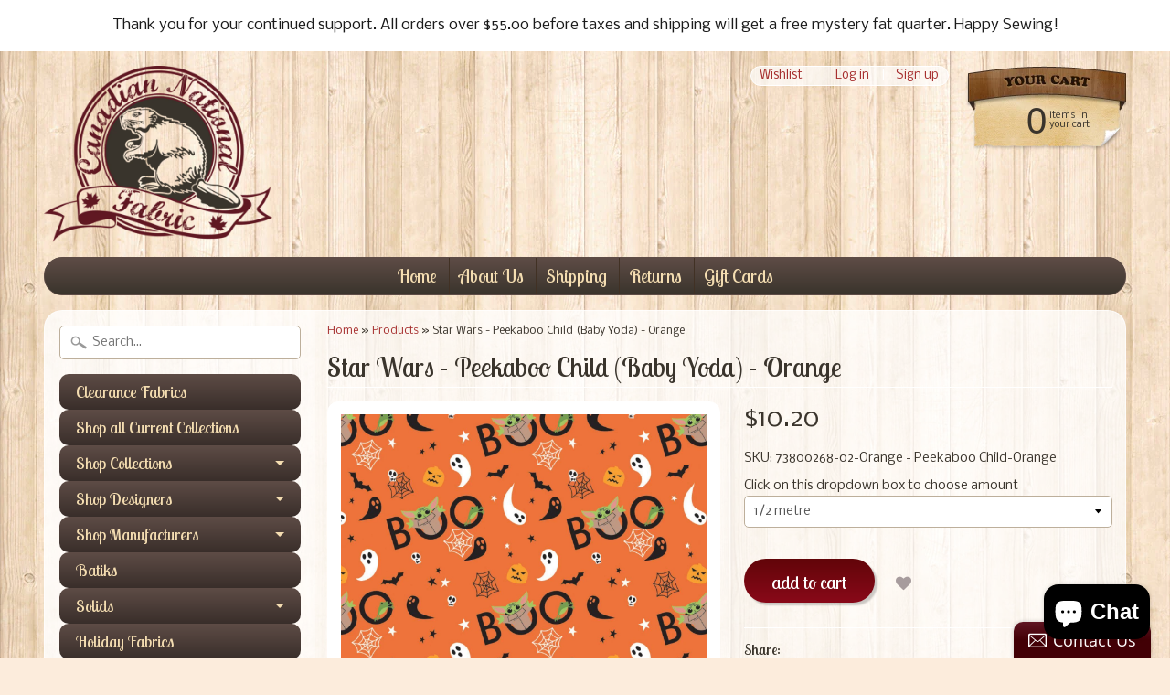

--- FILE ---
content_type: text/html; charset=utf-8
request_url: https://canadiannationalfabric.com/products/star-wars-peekaboo-child-baby-yoda-orange
body_size: 23395
content:
<!DOCTYPE html>
<!--[if IE 8]> <html class="no-js lt-ie9" lang="en" > <![endif]-->
<!--[if gt IE 8]><!--> <html class="no-js" lang="en" > <!--<![endif]-->
<head>
<meta charset="utf-8" />
<meta http-equiv="X-UA-Compatible" content="IE=edge" />  
<script>
document.documentElement.className = document.documentElement.className.replace("no-js","js");
</script>  
<meta name="viewport" content="width=device-width, initial-scale=1.0">


  
  
  <link href="//fonts.googleapis.com/css?family=Nobile:400,700" rel="stylesheet" type="text/css" media="all" />


  
    
    
    <link href="//fonts.googleapis.com/css?family=Lobster+Two:400,700" rel="stylesheet" type="text/css" media="all" />
  

   
  
<link rel="shortcut icon" href="//canadiannationalfabric.com/cdn/shop/t/3/assets/favicon.png?v=149348677126944651161451754386" />
<link rel="apple-touch-icon-precomposed" href="//canadiannationalfabric.com/cdn/shop/t/3/assets/favicon-152.png?v=156967551206934415071451752372" />  


    <title>Star Wars - Peekaboo Child (Baby Yoda) - Orange | Canadian National Fabric</title> 





	<meta name="description" content="100% Cotton   Width: 111.76cm / 44&quot;   Premium grade quilting cotton Licensing Info SOLD FOR NON-COMMERCIAL HOME USE ONLY" />



<link rel="canonical" href="https://canadiannationalfabric.com/products/star-wars-peekaboo-child-baby-yoda-orange" /> 


  <meta property="og:type" content="product">
  <meta property="og:title" content="Star Wars - Peekaboo Child (Baby Yoda) - Orange">
  
  <meta property="og:image" content="http://canadiannationalfabric.com/cdn/shop/products/StarWarsPeekaaboochild-orange_grande.jpg?v=1625089491">
  <meta property="og:image:secure_url" content="https://canadiannationalfabric.com/cdn/shop/products/StarWarsPeekaaboochild-orange_grande.jpg?v=1625089491">
  
  <meta property="og:image" content="http://canadiannationalfabric.com/cdn/shop/products/73800268_02_Orange_R_compact_63f8c4d9-5aa9-4cc1-8849-81be8b66f06a_grande.jpg?v=1625089787">
  <meta property="og:image:secure_url" content="https://canadiannationalfabric.com/cdn/shop/products/73800268_02_Orange_R_compact_63f8c4d9-5aa9-4cc1-8849-81be8b66f06a_grande.jpg?v=1625089787">
  
  <meta property="og:price:amount" content="10.20">
  <meta property="og:price:currency" content="CAD">


  <meta property="og:description" content="100% Cotton   Width: 111.76cm / 44&quot;   Premium grade quilting cotton Licensing Info SOLD FOR NON-COMMERCIAL HOME USE ONLY">

  <meta property="og:url" content="https://canadiannationalfabric.com/products/star-wars-peekaboo-child-baby-yoda-orange">
  <meta property="og:site_name" content="Canadian National Fabric">





  <meta name="twitter:site" content="@CDNnatlFABRIC">


  <meta name="twitter:card" content="product">
  <meta name="twitter:title" content="Star Wars - Peekaboo Child (Baby Yoda) - Orange">
  <meta name="twitter:description" content="100% Cotton   Width: 111.76cm / 44&quot;   Premium grade quilting cotton

Licensing Info

SOLD FOR NON-COMMERCIAL HOME USE ONLY
">
  <meta name="twitter:image" content="https://canadiannationalfabric.com/cdn/shop/products/StarWarsPeekaaboochild-orange_medium.jpg?v=1625089491">
  <meta name="twitter:image:width" content="240">
  <meta name="twitter:image:height" content="240">
  <meta name="twitter:label1" content="Price">
  
  <meta name="twitter:data1" content="Translation missing: en.products.general.from_text_html">
  
  <meta name="twitter:label2" content="Brand">
  <meta name="twitter:data2" content="Canadian National Fabric">
  


<link href="//canadiannationalfabric.com/cdn/shop/t/3/assets/styles.scss.css?v=55493174635318047631700318476" rel="stylesheet" type="text/css" media="all" />  

<script type="text/javascript" src="//ajax.googleapis.com/ajax/libs/jquery/1.11.3/jquery.min.js"></script>

<script src="//canadiannationalfabric.com/cdn/shop/t/3/assets/shop.js?v=172944069769487700991584900092" type="text/javascript"></script> 



<script src="//canadiannationalfabric.com/cdn/shopifycloud/storefront/assets/themes_support/option_selection-b017cd28.js" type="text/javascript"></script>

<!--[if lt IE 9]>
<script src="//html5shim.googlecode.com/svn/trunk/html5.js"></script>
<![endif]-->  

<script>window.performance && window.performance.mark && window.performance.mark('shopify.content_for_header.start');</script><meta id="shopify-digital-wallet" name="shopify-digital-wallet" content="/2912809/digital_wallets/dialog">
<meta name="shopify-checkout-api-token" content="f6718883066e7b9deef828f30ebcdf60">
<meta id="in-context-paypal-metadata" data-shop-id="2912809" data-venmo-supported="false" data-environment="production" data-locale="en_US" data-paypal-v4="true" data-currency="CAD">
<link rel="alternate" type="application/json+oembed" href="https://canadiannationalfabric.com/products/star-wars-peekaboo-child-baby-yoda-orange.oembed">
<script async="async" src="/checkouts/internal/preloads.js?locale=en-CA"></script>
<link rel="preconnect" href="https://shop.app" crossorigin="anonymous">
<script async="async" src="https://shop.app/checkouts/internal/preloads.js?locale=en-CA&shop_id=2912809" crossorigin="anonymous"></script>
<script id="apple-pay-shop-capabilities" type="application/json">{"shopId":2912809,"countryCode":"CA","currencyCode":"CAD","merchantCapabilities":["supports3DS"],"merchantId":"gid:\/\/shopify\/Shop\/2912809","merchantName":"Canadian National Fabric","requiredBillingContactFields":["postalAddress","email","phone"],"requiredShippingContactFields":["postalAddress","email","phone"],"shippingType":"shipping","supportedNetworks":["visa","masterCard","amex","discover","interac","jcb"],"total":{"type":"pending","label":"Canadian National Fabric","amount":"1.00"},"shopifyPaymentsEnabled":true,"supportsSubscriptions":true}</script>
<script id="shopify-features" type="application/json">{"accessToken":"f6718883066e7b9deef828f30ebcdf60","betas":["rich-media-storefront-analytics"],"domain":"canadiannationalfabric.com","predictiveSearch":true,"shopId":2912809,"locale":"en"}</script>
<script>var Shopify = Shopify || {};
Shopify.shop = "canadian-national-fabric.myshopify.com";
Shopify.locale = "en";
Shopify.currency = {"active":"CAD","rate":"1.0"};
Shopify.country = "CA";
Shopify.theme = {"name":"Sunrise","id":78518532,"schema_name":null,"schema_version":null,"theme_store_id":57,"role":"main"};
Shopify.theme.handle = "null";
Shopify.theme.style = {"id":null,"handle":null};
Shopify.cdnHost = "canadiannationalfabric.com/cdn";
Shopify.routes = Shopify.routes || {};
Shopify.routes.root = "/";</script>
<script type="module">!function(o){(o.Shopify=o.Shopify||{}).modules=!0}(window);</script>
<script>!function(o){function n(){var o=[];function n(){o.push(Array.prototype.slice.apply(arguments))}return n.q=o,n}var t=o.Shopify=o.Shopify||{};t.loadFeatures=n(),t.autoloadFeatures=n()}(window);</script>
<script>
  window.ShopifyPay = window.ShopifyPay || {};
  window.ShopifyPay.apiHost = "shop.app\/pay";
  window.ShopifyPay.redirectState = null;
</script>
<script id="shop-js-analytics" type="application/json">{"pageType":"product"}</script>
<script defer="defer" async type="module" src="//canadiannationalfabric.com/cdn/shopifycloud/shop-js/modules/v2/client.init-shop-cart-sync_BT-GjEfc.en.esm.js"></script>
<script defer="defer" async type="module" src="//canadiannationalfabric.com/cdn/shopifycloud/shop-js/modules/v2/chunk.common_D58fp_Oc.esm.js"></script>
<script defer="defer" async type="module" src="//canadiannationalfabric.com/cdn/shopifycloud/shop-js/modules/v2/chunk.modal_xMitdFEc.esm.js"></script>
<script type="module">
  await import("//canadiannationalfabric.com/cdn/shopifycloud/shop-js/modules/v2/client.init-shop-cart-sync_BT-GjEfc.en.esm.js");
await import("//canadiannationalfabric.com/cdn/shopifycloud/shop-js/modules/v2/chunk.common_D58fp_Oc.esm.js");
await import("//canadiannationalfabric.com/cdn/shopifycloud/shop-js/modules/v2/chunk.modal_xMitdFEc.esm.js");

  window.Shopify.SignInWithShop?.initShopCartSync?.({"fedCMEnabled":true,"windoidEnabled":true});

</script>
<script>
  window.Shopify = window.Shopify || {};
  if (!window.Shopify.featureAssets) window.Shopify.featureAssets = {};
  window.Shopify.featureAssets['shop-js'] = {"shop-cart-sync":["modules/v2/client.shop-cart-sync_DZOKe7Ll.en.esm.js","modules/v2/chunk.common_D58fp_Oc.esm.js","modules/v2/chunk.modal_xMitdFEc.esm.js"],"init-fed-cm":["modules/v2/client.init-fed-cm_B6oLuCjv.en.esm.js","modules/v2/chunk.common_D58fp_Oc.esm.js","modules/v2/chunk.modal_xMitdFEc.esm.js"],"shop-cash-offers":["modules/v2/client.shop-cash-offers_D2sdYoxE.en.esm.js","modules/v2/chunk.common_D58fp_Oc.esm.js","modules/v2/chunk.modal_xMitdFEc.esm.js"],"shop-login-button":["modules/v2/client.shop-login-button_QeVjl5Y3.en.esm.js","modules/v2/chunk.common_D58fp_Oc.esm.js","modules/v2/chunk.modal_xMitdFEc.esm.js"],"pay-button":["modules/v2/client.pay-button_DXTOsIq6.en.esm.js","modules/v2/chunk.common_D58fp_Oc.esm.js","modules/v2/chunk.modal_xMitdFEc.esm.js"],"shop-button":["modules/v2/client.shop-button_DQZHx9pm.en.esm.js","modules/v2/chunk.common_D58fp_Oc.esm.js","modules/v2/chunk.modal_xMitdFEc.esm.js"],"avatar":["modules/v2/client.avatar_BTnouDA3.en.esm.js"],"init-windoid":["modules/v2/client.init-windoid_CR1B-cfM.en.esm.js","modules/v2/chunk.common_D58fp_Oc.esm.js","modules/v2/chunk.modal_xMitdFEc.esm.js"],"init-shop-for-new-customer-accounts":["modules/v2/client.init-shop-for-new-customer-accounts_C_vY_xzh.en.esm.js","modules/v2/client.shop-login-button_QeVjl5Y3.en.esm.js","modules/v2/chunk.common_D58fp_Oc.esm.js","modules/v2/chunk.modal_xMitdFEc.esm.js"],"init-shop-email-lookup-coordinator":["modules/v2/client.init-shop-email-lookup-coordinator_BI7n9ZSv.en.esm.js","modules/v2/chunk.common_D58fp_Oc.esm.js","modules/v2/chunk.modal_xMitdFEc.esm.js"],"init-shop-cart-sync":["modules/v2/client.init-shop-cart-sync_BT-GjEfc.en.esm.js","modules/v2/chunk.common_D58fp_Oc.esm.js","modules/v2/chunk.modal_xMitdFEc.esm.js"],"shop-toast-manager":["modules/v2/client.shop-toast-manager_DiYdP3xc.en.esm.js","modules/v2/chunk.common_D58fp_Oc.esm.js","modules/v2/chunk.modal_xMitdFEc.esm.js"],"init-customer-accounts":["modules/v2/client.init-customer-accounts_D9ZNqS-Q.en.esm.js","modules/v2/client.shop-login-button_QeVjl5Y3.en.esm.js","modules/v2/chunk.common_D58fp_Oc.esm.js","modules/v2/chunk.modal_xMitdFEc.esm.js"],"init-customer-accounts-sign-up":["modules/v2/client.init-customer-accounts-sign-up_iGw4briv.en.esm.js","modules/v2/client.shop-login-button_QeVjl5Y3.en.esm.js","modules/v2/chunk.common_D58fp_Oc.esm.js","modules/v2/chunk.modal_xMitdFEc.esm.js"],"shop-follow-button":["modules/v2/client.shop-follow-button_CqMgW2wH.en.esm.js","modules/v2/chunk.common_D58fp_Oc.esm.js","modules/v2/chunk.modal_xMitdFEc.esm.js"],"checkout-modal":["modules/v2/client.checkout-modal_xHeaAweL.en.esm.js","modules/v2/chunk.common_D58fp_Oc.esm.js","modules/v2/chunk.modal_xMitdFEc.esm.js"],"shop-login":["modules/v2/client.shop-login_D91U-Q7h.en.esm.js","modules/v2/chunk.common_D58fp_Oc.esm.js","modules/v2/chunk.modal_xMitdFEc.esm.js"],"lead-capture":["modules/v2/client.lead-capture_BJmE1dJe.en.esm.js","modules/v2/chunk.common_D58fp_Oc.esm.js","modules/v2/chunk.modal_xMitdFEc.esm.js"],"payment-terms":["modules/v2/client.payment-terms_Ci9AEqFq.en.esm.js","modules/v2/chunk.common_D58fp_Oc.esm.js","modules/v2/chunk.modal_xMitdFEc.esm.js"]};
</script>
<script>(function() {
  var isLoaded = false;
  function asyncLoad() {
    if (isLoaded) return;
    isLoaded = true;
    var urls = ["https:\/\/assets.smartwishlist.webmarked.net\/static\/v6\/smartwishlist2.js?shop=canadian-national-fabric.myshopify.com","\/\/static.zotabox.com\/e\/b\/eb0f69024d6febd7fc6f8844eed16d5c\/widgets.js?shop=canadian-national-fabric.myshopify.com","https:\/\/js.smile.io\/v1\/smile-shopify.js?shop=canadian-national-fabric.myshopify.com","https:\/\/chimpstatic.com\/mcjs-connected\/js\/users\/63a520f693bb3e098c5554de7\/a38a0a8a379a86abe661983d4.js?shop=canadian-national-fabric.myshopify.com"];
    for (var i = 0; i < urls.length; i++) {
      var s = document.createElement('script');
      s.type = 'text/javascript';
      s.async = true;
      s.src = urls[i];
      var x = document.getElementsByTagName('script')[0];
      x.parentNode.insertBefore(s, x);
    }
  };
  if(window.attachEvent) {
    window.attachEvent('onload', asyncLoad);
  } else {
    window.addEventListener('load', asyncLoad, false);
  }
})();</script>
<script id="__st">var __st={"a":2912809,"offset":-18000,"reqid":"32d1f321-87a3-43df-bb06-3eda77d8f465-1769476424","pageurl":"canadiannationalfabric.com\/products\/star-wars-peekaboo-child-baby-yoda-orange","u":"065b3820c63b","p":"product","rtyp":"product","rid":6631953170502};</script>
<script>window.ShopifyPaypalV4VisibilityTracking = true;</script>
<script id="captcha-bootstrap">!function(){'use strict';const t='contact',e='account',n='new_comment',o=[[t,t],['blogs',n],['comments',n],[t,'customer']],c=[[e,'customer_login'],[e,'guest_login'],[e,'recover_customer_password'],[e,'create_customer']],r=t=>t.map((([t,e])=>`form[action*='/${t}']:not([data-nocaptcha='true']) input[name='form_type'][value='${e}']`)).join(','),a=t=>()=>t?[...document.querySelectorAll(t)].map((t=>t.form)):[];function s(){const t=[...o],e=r(t);return a(e)}const i='password',u='form_key',d=['recaptcha-v3-token','g-recaptcha-response','h-captcha-response',i],f=()=>{try{return window.sessionStorage}catch{return}},m='__shopify_v',_=t=>t.elements[u];function p(t,e,n=!1){try{const o=window.sessionStorage,c=JSON.parse(o.getItem(e)),{data:r}=function(t){const{data:e,action:n}=t;return t[m]||n?{data:e,action:n}:{data:t,action:n}}(c);for(const[e,n]of Object.entries(r))t.elements[e]&&(t.elements[e].value=n);n&&o.removeItem(e)}catch(o){console.error('form repopulation failed',{error:o})}}const l='form_type',E='cptcha';function T(t){t.dataset[E]=!0}const w=window,h=w.document,L='Shopify',v='ce_forms',y='captcha';let A=!1;((t,e)=>{const n=(g='f06e6c50-85a8-45c8-87d0-21a2b65856fe',I='https://cdn.shopify.com/shopifycloud/storefront-forms-hcaptcha/ce_storefront_forms_captcha_hcaptcha.v1.5.2.iife.js',D={infoText:'Protected by hCaptcha',privacyText:'Privacy',termsText:'Terms'},(t,e,n)=>{const o=w[L][v],c=o.bindForm;if(c)return c(t,g,e,D).then(n);var r;o.q.push([[t,g,e,D],n]),r=I,A||(h.body.append(Object.assign(h.createElement('script'),{id:'captcha-provider',async:!0,src:r})),A=!0)});var g,I,D;w[L]=w[L]||{},w[L][v]=w[L][v]||{},w[L][v].q=[],w[L][y]=w[L][y]||{},w[L][y].protect=function(t,e){n(t,void 0,e),T(t)},Object.freeze(w[L][y]),function(t,e,n,w,h,L){const[v,y,A,g]=function(t,e,n){const i=e?o:[],u=t?c:[],d=[...i,...u],f=r(d),m=r(i),_=r(d.filter((([t,e])=>n.includes(e))));return[a(f),a(m),a(_),s()]}(w,h,L),I=t=>{const e=t.target;return e instanceof HTMLFormElement?e:e&&e.form},D=t=>v().includes(t);t.addEventListener('submit',(t=>{const e=I(t);if(!e)return;const n=D(e)&&!e.dataset.hcaptchaBound&&!e.dataset.recaptchaBound,o=_(e),c=g().includes(e)&&(!o||!o.value);(n||c)&&t.preventDefault(),c&&!n&&(function(t){try{if(!f())return;!function(t){const e=f();if(!e)return;const n=_(t);if(!n)return;const o=n.value;o&&e.removeItem(o)}(t);const e=Array.from(Array(32),(()=>Math.random().toString(36)[2])).join('');!function(t,e){_(t)||t.append(Object.assign(document.createElement('input'),{type:'hidden',name:u})),t.elements[u].value=e}(t,e),function(t,e){const n=f();if(!n)return;const o=[...t.querySelectorAll(`input[type='${i}']`)].map((({name:t})=>t)),c=[...d,...o],r={};for(const[a,s]of new FormData(t).entries())c.includes(a)||(r[a]=s);n.setItem(e,JSON.stringify({[m]:1,action:t.action,data:r}))}(t,e)}catch(e){console.error('failed to persist form',e)}}(e),e.submit())}));const S=(t,e)=>{t&&!t.dataset[E]&&(n(t,e.some((e=>e===t))),T(t))};for(const o of['focusin','change'])t.addEventListener(o,(t=>{const e=I(t);D(e)&&S(e,y())}));const B=e.get('form_key'),M=e.get(l),P=B&&M;t.addEventListener('DOMContentLoaded',(()=>{const t=y();if(P)for(const e of t)e.elements[l].value===M&&p(e,B);[...new Set([...A(),...v().filter((t=>'true'===t.dataset.shopifyCaptcha))])].forEach((e=>S(e,t)))}))}(h,new URLSearchParams(w.location.search),n,t,e,['guest_login'])})(!0,!0)}();</script>
<script integrity="sha256-4kQ18oKyAcykRKYeNunJcIwy7WH5gtpwJnB7kiuLZ1E=" data-source-attribution="shopify.loadfeatures" defer="defer" src="//canadiannationalfabric.com/cdn/shopifycloud/storefront/assets/storefront/load_feature-a0a9edcb.js" crossorigin="anonymous"></script>
<script crossorigin="anonymous" defer="defer" src="//canadiannationalfabric.com/cdn/shopifycloud/storefront/assets/shopify_pay/storefront-65b4c6d7.js?v=20250812"></script>
<script data-source-attribution="shopify.dynamic_checkout.dynamic.init">var Shopify=Shopify||{};Shopify.PaymentButton=Shopify.PaymentButton||{isStorefrontPortableWallets:!0,init:function(){window.Shopify.PaymentButton.init=function(){};var t=document.createElement("script");t.src="https://canadiannationalfabric.com/cdn/shopifycloud/portable-wallets/latest/portable-wallets.en.js",t.type="module",document.head.appendChild(t)}};
</script>
<script data-source-attribution="shopify.dynamic_checkout.buyer_consent">
  function portableWalletsHideBuyerConsent(e){var t=document.getElementById("shopify-buyer-consent"),n=document.getElementById("shopify-subscription-policy-button");t&&n&&(t.classList.add("hidden"),t.setAttribute("aria-hidden","true"),n.removeEventListener("click",e))}function portableWalletsShowBuyerConsent(e){var t=document.getElementById("shopify-buyer-consent"),n=document.getElementById("shopify-subscription-policy-button");t&&n&&(t.classList.remove("hidden"),t.removeAttribute("aria-hidden"),n.addEventListener("click",e))}window.Shopify?.PaymentButton&&(window.Shopify.PaymentButton.hideBuyerConsent=portableWalletsHideBuyerConsent,window.Shopify.PaymentButton.showBuyerConsent=portableWalletsShowBuyerConsent);
</script>
<script data-source-attribution="shopify.dynamic_checkout.cart.bootstrap">document.addEventListener("DOMContentLoaded",(function(){function t(){return document.querySelector("shopify-accelerated-checkout-cart, shopify-accelerated-checkout")}if(t())Shopify.PaymentButton.init();else{new MutationObserver((function(e,n){t()&&(Shopify.PaymentButton.init(),n.disconnect())})).observe(document.body,{childList:!0,subtree:!0})}}));
</script>
<link id="shopify-accelerated-checkout-styles" rel="stylesheet" media="screen" href="https://canadiannationalfabric.com/cdn/shopifycloud/portable-wallets/latest/accelerated-checkout-backwards-compat.css" crossorigin="anonymous">
<style id="shopify-accelerated-checkout-cart">
        #shopify-buyer-consent {
  margin-top: 1em;
  display: inline-block;
  width: 100%;
}

#shopify-buyer-consent.hidden {
  display: none;
}

#shopify-subscription-policy-button {
  background: none;
  border: none;
  padding: 0;
  text-decoration: underline;
  font-size: inherit;
  cursor: pointer;
}

#shopify-subscription-policy-button::before {
  box-shadow: none;
}

      </style>

<script>window.performance && window.performance.mark && window.performance.mark('shopify.content_for_header.end');</script>

 
<script type="text/javascript">
<!-- Copy Right by Frehhshopify -->
if ( 'undefined' == (typeof FHSPROD) ) {
    var FHSPROD = {};
}
if ('undefined' == (typeof FHSPROD.labelme)) {
    FHSPROD.labelme = {};
}
! function() {


  
  FHSPROD.labelme.pg = 'product';
  

  if('undefined' == (typeof FHSPROD.labelme.product_list))
  	FHSPROD.labelme.product_list = [];
  
  
  
  FHSPROD.labelme.product_main = {
    "id": 6631953170502,
    "collection_ids" : "155482587206;178698436;",
    "handle": "star-wars-peekaboo-child-baby-yoda-orange",
    
  
  "price": 1020,
  
  
  
  "compare_at_price_max": 0,
  
  
  "compare_at_price_min": 0,
  
  
  "published_at": "2021-06-30 17:50:01 -0400",
  
  
  
    "images": [
    
    	{
    		"product_id": 6631953170502,
    		"id" : 28240378298438,
    		"src": "products/StarWarsPeekaaboochild-orange.jpg",
    		"attached_to_variant": "",
    		"position": 1
  		}
		,
    
    	{
    		"product_id": 6631953170502,
    		"id" : 28240379412550,
    		"src": "products/73800268_02_Orange_R_compact_63f8c4d9-5aa9-4cc1-8849-81be8b66f06a.jpg",
    		"attached_to_variant": "",
    		"position": 2
  		}
		
    
    ],
    "variants": [ 
      
      {    	
        "id": 39383174217798,
       
              "price": 1020,
		
        
		
        "url": "/products/star-wars-peekaboo-child-baby-yoda-orange?variant=39383174217798",
        "weight":  "454"
      }
      ,
      
      {    	
        "id": 39383174250566,
       
              "price": 1530,
		
        
		
        "url": "/products/star-wars-peekaboo-child-baby-yoda-orange?variant=39383174250566",
        "weight":  "454"
      }
      ,
      
      {    	
        "id": 39383174283334,
       
              "price": 2040,
		
        
		
        "url": "/products/star-wars-peekaboo-child-baby-yoda-orange?variant=39383174283334",
        "weight":  "454"
      }
      ,
      
      {    	
        "id": 39383174316102,
       
              "price": 2550,
		
        
		
        "url": "/products/star-wars-peekaboo-child-baby-yoda-orange?variant=39383174316102",
        "weight":  "454"
      }
      ,
      
      {    	
        "id": 39383174348870,
       
              "price": 3060,
		
        
		
        "url": "/products/star-wars-peekaboo-child-baby-yoda-orange?variant=39383174348870",
        "weight":  "454"
      }
      ,
      
      {    	
        "id": 39383174381638,
       
              "price": 3570,
		
        
		
        "url": "/products/star-wars-peekaboo-child-baby-yoda-orange?variant=39383174381638",
        "weight":  "454"
      }
      ,
      
      {    	
        "id": 39383174414406,
       
              "price": 4080,
		
        
		
        "url": "/products/star-wars-peekaboo-child-baby-yoda-orange?variant=39383174414406",
        "weight":  "454"
      }
      ,
      
      {    	
        "id": 39383174447174,
       
              "price": 4590,
		
        
		
        "url": "/products/star-wars-peekaboo-child-baby-yoda-orange?variant=39383174447174",
        "weight":  "454"
      }
      ,
      
      {    	
        "id": 39383174479942,
       
              "price": 5100,
		
        
		
        "url": "/products/star-wars-peekaboo-child-baby-yoda-orange?variant=39383174479942",
        "weight":  "454"
      }
      ,
      
      {    	
        "id": 39383174512710,
       
              "price": 5610,
		
        
		
        "url": "/products/star-wars-peekaboo-child-baby-yoda-orange?variant=39383174512710",
        "weight":  "454"
      }
      ,
      
      {    	
        "id": 39383174545478,
       
              "price": 6120,
		
        
		
        "url": "/products/star-wars-peekaboo-child-baby-yoda-orange?variant=39383174545478",
        "weight":  "454"
      }
      ,
      
      {    	
        "id": 39383174578246,
       
              "price": 6630,
		
        
		
        "url": "/products/star-wars-peekaboo-child-baby-yoda-orange?variant=39383174578246",
        "weight":  "454"
      }
      ,
      
      {    	
        "id": 39383174611014,
       
              "price": 7140,
		
        
		
        "url": "/products/star-wars-peekaboo-child-baby-yoda-orange?variant=39383174611014",
        "weight":  "454"
      }
      ,
      
      {    	
        "id": 39383174643782,
       
              "price": 7650,
		
        
		
        "url": "/products/star-wars-peekaboo-child-baby-yoda-orange?variant=39383174643782",
        "weight":  "454"
      }
      ,
      
      {    	
        "id": 39383174676550,
       
              "price": 8160,
		
        
		
        "url": "/products/star-wars-peekaboo-child-baby-yoda-orange?variant=39383174676550",
        "weight":  "454"
      }
      ,
      
      {    	
        "id": 39383174709318,
       
              "price": 8670,
		
        
		
        "url": "/products/star-wars-peekaboo-child-baby-yoda-orange?variant=39383174709318",
        "weight":  "454"
      }
      ,
      
      {    	
        "id": 39383174742086,
       
              "price": 9180,
		
        
		
        "url": "/products/star-wars-peekaboo-child-baby-yoda-orange?variant=39383174742086",
        "weight":  "454"
      }
      ,
      
      {    	
        "id": 39383174774854,
       
              "price": 9690,
		
        
		
        "url": "/products/star-wars-peekaboo-child-baby-yoda-orange?variant=39383174774854",
        "weight":  "454"
      }
      ,
      
      {    	
        "id": 39383174807622,
       
              "price": 10200,
		
        
		
        "url": "/products/star-wars-peekaboo-child-baby-yoda-orange?variant=39383174807622",
        "weight":  "454"
      }
      ,
      
      {    	
        "id": 39383174840390,
       
              "price": 10710,
		
        
		
        "url": "/products/star-wars-peekaboo-child-baby-yoda-orange?variant=39383174840390",
        "weight":  "454"
      }
      ,
      
      {    	
        "id": 39383174873158,
       
              "price": 11220,
		
        
		
        "url": "/products/star-wars-peekaboo-child-baby-yoda-orange?variant=39383174873158",
        "weight":  "454"
      }
      ,
      
      {    	
        "id": 39383174905926,
       
              "price": 11730,
		
        
		
        "url": "/products/star-wars-peekaboo-child-baby-yoda-orange?variant=39383174905926",
        "weight":  "454"
      }
      ,
      
      {    	
        "id": 39383174938694,
       
              "price": 12240,
		
        
		
        "url": "/products/star-wars-peekaboo-child-baby-yoda-orange?variant=39383174938694",
        "weight":  "454"
      }
      ,
      
      {    	
        "id": 39383174971462,
       
              "price": 12750,
		
        
		
        "url": "/products/star-wars-peekaboo-child-baby-yoda-orange?variant=39383174971462",
        "weight":  "454"
      }
      ,
      
      {    	
        "id": 39383175004230,
       
              "price": 13260,
		
        
		
        "url": "/products/star-wars-peekaboo-child-baby-yoda-orange?variant=39383175004230",
        "weight":  "454"
      }
      ,
      
      {    	
        "id": 39383175036998,
       
              "price": 13770,
		
        
		
        "url": "/products/star-wars-peekaboo-child-baby-yoda-orange?variant=39383175036998",
        "weight":  "454"
      }
      ,
      
      {    	
        "id": 39383175069766,
       
              "price": 14280,
		
        
		
        "url": "/products/star-wars-peekaboo-child-baby-yoda-orange?variant=39383175069766",
        "weight":  "454"
      }
      ,
      
      {    	
        "id": 39383175102534,
       
              "price": 14790,
		
        
		
        "url": "/products/star-wars-peekaboo-child-baby-yoda-orange?variant=39383175102534",
        "weight":  "454"
      }
      ,
      
      {    	
        "id": 39383175135302,
       
              "price": 15300,
		
        
		
        "url": "/products/star-wars-peekaboo-child-baby-yoda-orange?variant=39383175135302",
        "weight":  "454"
      }
      ,
      
      {    	
        "id": 39383175168070,
       
              "price": 15810,
		
        
		
        "url": "/products/star-wars-peekaboo-child-baby-yoda-orange?variant=39383175168070",
        "weight":  "454"
      }
      ,
      
      {    	
        "id": 39383175200838,
       
              "price": 16320,
		
        
		
        "url": "/products/star-wars-peekaboo-child-baby-yoda-orange?variant=39383175200838",
        "weight":  "454"
      }
      ,
      
      {    	
        "id": 39383175233606,
       
              "price": 16830,
		
        
		
        "url": "/products/star-wars-peekaboo-child-baby-yoda-orange?variant=39383175233606",
        "weight":  "454"
      }
      ,
      
      {    	
        "id": 39383175266374,
       
              "price": 17340,
		
        
		
        "url": "/products/star-wars-peekaboo-child-baby-yoda-orange?variant=39383175266374",
        "weight":  "454"
      }
      ,
      
      {    	
        "id": 39383175299142,
       
              "price": 17850,
		
        
		
        "url": "/products/star-wars-peekaboo-child-baby-yoda-orange?variant=39383175299142",
        "weight":  "454"
      }
      ,
      
      {    	
        "id": 39383175331910,
       
              "price": 18360,
		
        
		
        "url": "/products/star-wars-peekaboo-child-baby-yoda-orange?variant=39383175331910",
        "weight":  "454"
      }
      ,
      
      {    	
        "id": 39383175364678,
       
              "price": 18870,
		
        
		
        "url": "/products/star-wars-peekaboo-child-baby-yoda-orange?variant=39383175364678",
        "weight":  "454"
      }
      ,
      
      {    	
        "id": 39383175397446,
       
              "price": 19380,
		
        
		
        "url": "/products/star-wars-peekaboo-child-baby-yoda-orange?variant=39383175397446",
        "weight":  "454"
      }
      ,
      
      {    	
        "id": 39383175430214,
       
              "price": 19890,
		
        
		
        "url": "/products/star-wars-peekaboo-child-baby-yoda-orange?variant=39383175430214",
        "weight":  "454"
      }
      ,
      
      {    	
        "id": 39383175462982,
       
              "price": 20400,
		
        
		
        "url": "/products/star-wars-peekaboo-child-baby-yoda-orange?variant=39383175462982",
        "weight":  "454"
      }
      ,
      
      {    	
        "id": 39383175495750,
       
              "price": 20910,
		
        
		
        "url": "/products/star-wars-peekaboo-child-baby-yoda-orange?variant=39383175495750",
        "weight":  "454"
      }
      ,
      
      {    	
        "id": 39383175528518,
       
              "price": 21420,
		
        
		
        "url": "/products/star-wars-peekaboo-child-baby-yoda-orange?variant=39383175528518",
        "weight":  "454"
      }
      ,
      
      {    	
        "id": 39383175561286,
       
              "price": 21930,
		
        
		
        "url": "/products/star-wars-peekaboo-child-baby-yoda-orange?variant=39383175561286",
        "weight":  "454"
      }
      ,
      
      {    	
        "id": 39383175594054,
       
              "price": 22440,
		
        
		
        "url": "/products/star-wars-peekaboo-child-baby-yoda-orange?variant=39383175594054",
        "weight":  "454"
      }
      ,
      
      {    	
        "id": 39383175626822,
       
              "price": 22950,
		
        
		
        "url": "/products/star-wars-peekaboo-child-baby-yoda-orange?variant=39383175626822",
        "weight":  "454"
      }
      ,
      
      {    	
        "id": 39383175659590,
       
              "price": 23460,
		
        
		
        "url": "/products/star-wars-peekaboo-child-baby-yoda-orange?variant=39383175659590",
        "weight":  "454"
      }
      ,
      
      {    	
        "id": 39383175692358,
       
              "price": 23970,
		
        
		
        "url": "/products/star-wars-peekaboo-child-baby-yoda-orange?variant=39383175692358",
        "weight":  "454"
      }
      ,
      
      {    	
        "id": 39383175725126,
       
              "price": 24480,
		
        
		
        "url": "/products/star-wars-peekaboo-child-baby-yoda-orange?variant=39383175725126",
        "weight":  "454"
      }
      ,
      
      {    	
        "id": 39383175757894,
       
              "price": 24990,
		
        
		
        "url": "/products/star-wars-peekaboo-child-baby-yoda-orange?variant=39383175757894",
        "weight":  "454"
      }
      ,
      
      {    	
        "id": 39383175790662,
       
              "price": 25500,
		
        
		
        "url": "/products/star-wars-peekaboo-child-baby-yoda-orange?variant=39383175790662",
        "weight":  "454"
      }
      
      
    ],
    "total_quantity": 0
    };
  
  }();
</script>
 

 
<!-- BEGIN app block: shopify://apps/yeps/blocks/yeps/e514c124-b6d8-42cf-8001-0defa550f08e --><script>
window.YepsID = '01845217-d734-31aa-479d-5f9260c8c0b5';

window.YepsData = {"campaigns":[{"id":"0184522a-337d-1fe6-6b26-a89e0a1808f0","type":"bar","options":{"type":"text","fixed":true,"sticky":false,"closable":false,"closableLeft":false,"closableRight":false,"placement":"top","size":"normal","whiteLabel":true,"pushes":true,"removeIframe":true,"defaultStatic":true,"messageType":"single","animationType":null,"animationSpeed":null,"theme":{"bg":"#ffffff","bg2":null,"bg3":null,"text":"#1a1a1a","face":"#ffffff","buttonText":"#1a1a1a","fontSize":null,"padding":null},"textData":{"country":"your country"},"font":{"family":"inherit"},"text":"&nbsp;Thank you for your continued support.&nbsp;All orders over $55.00 before taxes and shipping will get a free mystery fat quarter. Happy Sewing!&nbsp;","buttonText":"","href":"","linkButton":true,"newTab":false},"query":{"and":[{"timePage":{"gt":0}},{"timeSinceClose":{"gt":0}},{"timeSinceSuccess":{"gt":-1}}]}}],"hacks":{"removeIframe":true,"defaultStatic":true}};
window.YepsActive = true;
window.YepsIsolate = true;
window.YepsMigrated = false;

window.YepsContext = {
  locale: 'en',
  marketId: '802488390',
  currency: 'CAD',
  pageType: 'product',
  productId: '6631953170502',
  
  
  
  productTags: ["baby yoda","baby yoda halloween fabric","camelot fabrics","ghosts","halloween","halloween \/ autumn","holiday fabric - christmas halloween....","orange","peekaboo child (baby yoda)","pumpkins","spider webs","spider webs on orange","tiny skulls"],
  
};
</script>


<!-- END app block --><script src="https://cdn.shopify.com/extensions/019bd8e6-0a01-796c-a5d5-85dadc9a2754/yepsng-widget-65/assets/yeps.js" type="text/javascript" defer="defer"></script>
<link href="https://cdn.shopify.com/extensions/019bd8e6-0a01-796c-a5d5-85dadc9a2754/yepsng-widget-65/assets/yeps.css" rel="stylesheet" type="text/css" media="all">
<script src="https://cdn.shopify.com/extensions/e8878072-2f6b-4e89-8082-94b04320908d/inbox-1254/assets/inbox-chat-loader.js" type="text/javascript" defer="defer"></script>
<link href="https://monorail-edge.shopifysvc.com" rel="dns-prefetch">
<script>(function(){if ("sendBeacon" in navigator && "performance" in window) {try {var session_token_from_headers = performance.getEntriesByType('navigation')[0].serverTiming.find(x => x.name == '_s').description;} catch {var session_token_from_headers = undefined;}var session_cookie_matches = document.cookie.match(/_shopify_s=([^;]*)/);var session_token_from_cookie = session_cookie_matches && session_cookie_matches.length === 2 ? session_cookie_matches[1] : "";var session_token = session_token_from_headers || session_token_from_cookie || "";function handle_abandonment_event(e) {var entries = performance.getEntries().filter(function(entry) {return /monorail-edge.shopifysvc.com/.test(entry.name);});if (!window.abandonment_tracked && entries.length === 0) {window.abandonment_tracked = true;var currentMs = Date.now();var navigation_start = performance.timing.navigationStart;var payload = {shop_id: 2912809,url: window.location.href,navigation_start,duration: currentMs - navigation_start,session_token,page_type: "product"};window.navigator.sendBeacon("https://monorail-edge.shopifysvc.com/v1/produce", JSON.stringify({schema_id: "online_store_buyer_site_abandonment/1.1",payload: payload,metadata: {event_created_at_ms: currentMs,event_sent_at_ms: currentMs}}));}}window.addEventListener('pagehide', handle_abandonment_event);}}());</script>
<script id="web-pixels-manager-setup">(function e(e,d,r,n,o){if(void 0===o&&(o={}),!Boolean(null===(a=null===(i=window.Shopify)||void 0===i?void 0:i.analytics)||void 0===a?void 0:a.replayQueue)){var i,a;window.Shopify=window.Shopify||{};var t=window.Shopify;t.analytics=t.analytics||{};var s=t.analytics;s.replayQueue=[],s.publish=function(e,d,r){return s.replayQueue.push([e,d,r]),!0};try{self.performance.mark("wpm:start")}catch(e){}var l=function(){var e={modern:/Edge?\/(1{2}[4-9]|1[2-9]\d|[2-9]\d{2}|\d{4,})\.\d+(\.\d+|)|Firefox\/(1{2}[4-9]|1[2-9]\d|[2-9]\d{2}|\d{4,})\.\d+(\.\d+|)|Chrom(ium|e)\/(9{2}|\d{3,})\.\d+(\.\d+|)|(Maci|X1{2}).+ Version\/(15\.\d+|(1[6-9]|[2-9]\d|\d{3,})\.\d+)([,.]\d+|)( \(\w+\)|)( Mobile\/\w+|) Safari\/|Chrome.+OPR\/(9{2}|\d{3,})\.\d+\.\d+|(CPU[ +]OS|iPhone[ +]OS|CPU[ +]iPhone|CPU IPhone OS|CPU iPad OS)[ +]+(15[._]\d+|(1[6-9]|[2-9]\d|\d{3,})[._]\d+)([._]\d+|)|Android:?[ /-](13[3-9]|1[4-9]\d|[2-9]\d{2}|\d{4,})(\.\d+|)(\.\d+|)|Android.+Firefox\/(13[5-9]|1[4-9]\d|[2-9]\d{2}|\d{4,})\.\d+(\.\d+|)|Android.+Chrom(ium|e)\/(13[3-9]|1[4-9]\d|[2-9]\d{2}|\d{4,})\.\d+(\.\d+|)|SamsungBrowser\/([2-9]\d|\d{3,})\.\d+/,legacy:/Edge?\/(1[6-9]|[2-9]\d|\d{3,})\.\d+(\.\d+|)|Firefox\/(5[4-9]|[6-9]\d|\d{3,})\.\d+(\.\d+|)|Chrom(ium|e)\/(5[1-9]|[6-9]\d|\d{3,})\.\d+(\.\d+|)([\d.]+$|.*Safari\/(?![\d.]+ Edge\/[\d.]+$))|(Maci|X1{2}).+ Version\/(10\.\d+|(1[1-9]|[2-9]\d|\d{3,})\.\d+)([,.]\d+|)( \(\w+\)|)( Mobile\/\w+|) Safari\/|Chrome.+OPR\/(3[89]|[4-9]\d|\d{3,})\.\d+\.\d+|(CPU[ +]OS|iPhone[ +]OS|CPU[ +]iPhone|CPU IPhone OS|CPU iPad OS)[ +]+(10[._]\d+|(1[1-9]|[2-9]\d|\d{3,})[._]\d+)([._]\d+|)|Android:?[ /-](13[3-9]|1[4-9]\d|[2-9]\d{2}|\d{4,})(\.\d+|)(\.\d+|)|Mobile Safari.+OPR\/([89]\d|\d{3,})\.\d+\.\d+|Android.+Firefox\/(13[5-9]|1[4-9]\d|[2-9]\d{2}|\d{4,})\.\d+(\.\d+|)|Android.+Chrom(ium|e)\/(13[3-9]|1[4-9]\d|[2-9]\d{2}|\d{4,})\.\d+(\.\d+|)|Android.+(UC? ?Browser|UCWEB|U3)[ /]?(15\.([5-9]|\d{2,})|(1[6-9]|[2-9]\d|\d{3,})\.\d+)\.\d+|SamsungBrowser\/(5\.\d+|([6-9]|\d{2,})\.\d+)|Android.+MQ{2}Browser\/(14(\.(9|\d{2,})|)|(1[5-9]|[2-9]\d|\d{3,})(\.\d+|))(\.\d+|)|K[Aa][Ii]OS\/(3\.\d+|([4-9]|\d{2,})\.\d+)(\.\d+|)/},d=e.modern,r=e.legacy,n=navigator.userAgent;return n.match(d)?"modern":n.match(r)?"legacy":"unknown"}(),u="modern"===l?"modern":"legacy",c=(null!=n?n:{modern:"",legacy:""})[u],f=function(e){return[e.baseUrl,"/wpm","/b",e.hashVersion,"modern"===e.buildTarget?"m":"l",".js"].join("")}({baseUrl:d,hashVersion:r,buildTarget:u}),m=function(e){var d=e.version,r=e.bundleTarget,n=e.surface,o=e.pageUrl,i=e.monorailEndpoint;return{emit:function(e){var a=e.status,t=e.errorMsg,s=(new Date).getTime(),l=JSON.stringify({metadata:{event_sent_at_ms:s},events:[{schema_id:"web_pixels_manager_load/3.1",payload:{version:d,bundle_target:r,page_url:o,status:a,surface:n,error_msg:t},metadata:{event_created_at_ms:s}}]});if(!i)return console&&console.warn&&console.warn("[Web Pixels Manager] No Monorail endpoint provided, skipping logging."),!1;try{return self.navigator.sendBeacon.bind(self.navigator)(i,l)}catch(e){}var u=new XMLHttpRequest;try{return u.open("POST",i,!0),u.setRequestHeader("Content-Type","text/plain"),u.send(l),!0}catch(e){return console&&console.warn&&console.warn("[Web Pixels Manager] Got an unhandled error while logging to Monorail."),!1}}}}({version:r,bundleTarget:l,surface:e.surface,pageUrl:self.location.href,monorailEndpoint:e.monorailEndpoint});try{o.browserTarget=l,function(e){var d=e.src,r=e.async,n=void 0===r||r,o=e.onload,i=e.onerror,a=e.sri,t=e.scriptDataAttributes,s=void 0===t?{}:t,l=document.createElement("script"),u=document.querySelector("head"),c=document.querySelector("body");if(l.async=n,l.src=d,a&&(l.integrity=a,l.crossOrigin="anonymous"),s)for(var f in s)if(Object.prototype.hasOwnProperty.call(s,f))try{l.dataset[f]=s[f]}catch(e){}if(o&&l.addEventListener("load",o),i&&l.addEventListener("error",i),u)u.appendChild(l);else{if(!c)throw new Error("Did not find a head or body element to append the script");c.appendChild(l)}}({src:f,async:!0,onload:function(){if(!function(){var e,d;return Boolean(null===(d=null===(e=window.Shopify)||void 0===e?void 0:e.analytics)||void 0===d?void 0:d.initialized)}()){var d=window.webPixelsManager.init(e)||void 0;if(d){var r=window.Shopify.analytics;r.replayQueue.forEach((function(e){var r=e[0],n=e[1],o=e[2];d.publishCustomEvent(r,n,o)})),r.replayQueue=[],r.publish=d.publishCustomEvent,r.visitor=d.visitor,r.initialized=!0}}},onerror:function(){return m.emit({status:"failed",errorMsg:"".concat(f," has failed to load")})},sri:function(e){var d=/^sha384-[A-Za-z0-9+/=]+$/;return"string"==typeof e&&d.test(e)}(c)?c:"",scriptDataAttributes:o}),m.emit({status:"loading"})}catch(e){m.emit({status:"failed",errorMsg:(null==e?void 0:e.message)||"Unknown error"})}}})({shopId: 2912809,storefrontBaseUrl: "https://canadiannationalfabric.com",extensionsBaseUrl: "https://extensions.shopifycdn.com/cdn/shopifycloud/web-pixels-manager",monorailEndpoint: "https://monorail-edge.shopifysvc.com/unstable/produce_batch",surface: "storefront-renderer",enabledBetaFlags: ["2dca8a86"],webPixelsConfigList: [{"id":"shopify-app-pixel","configuration":"{}","eventPayloadVersion":"v1","runtimeContext":"STRICT","scriptVersion":"0450","apiClientId":"shopify-pixel","type":"APP","privacyPurposes":["ANALYTICS","MARKETING"]},{"id":"shopify-custom-pixel","eventPayloadVersion":"v1","runtimeContext":"LAX","scriptVersion":"0450","apiClientId":"shopify-pixel","type":"CUSTOM","privacyPurposes":["ANALYTICS","MARKETING"]}],isMerchantRequest: false,initData: {"shop":{"name":"Canadian National Fabric","paymentSettings":{"currencyCode":"CAD"},"myshopifyDomain":"canadian-national-fabric.myshopify.com","countryCode":"CA","storefrontUrl":"https:\/\/canadiannationalfabric.com"},"customer":null,"cart":null,"checkout":null,"productVariants":[{"price":{"amount":10.2,"currencyCode":"CAD"},"product":{"title":"Star Wars - Peekaboo Child (Baby Yoda) - Orange","vendor":"Canadian National Fabric","id":"6631953170502","untranslatedTitle":"Star Wars - Peekaboo Child (Baby Yoda) - Orange","url":"\/products\/star-wars-peekaboo-child-baby-yoda-orange","type":""},"id":"39383174217798","image":{"src":"\/\/canadiannationalfabric.com\/cdn\/shop\/products\/StarWarsPeekaaboochild-orange.jpg?v=1625089491"},"sku":"73800268-02-Orange - Peekaboo Child-Orange","title":"1\/2 metre","untranslatedTitle":"1\/2 metre"},{"price":{"amount":15.3,"currencyCode":"CAD"},"product":{"title":"Star Wars - Peekaboo Child (Baby Yoda) - Orange","vendor":"Canadian National Fabric","id":"6631953170502","untranslatedTitle":"Star Wars - Peekaboo Child (Baby Yoda) - Orange","url":"\/products\/star-wars-peekaboo-child-baby-yoda-orange","type":""},"id":"39383174250566","image":{"src":"\/\/canadiannationalfabric.com\/cdn\/shop\/products\/StarWarsPeekaaboochild-orange.jpg?v=1625089491"},"sku":"73800268-02-Orange - Peekaboo Child-Orange","title":"3\/4 metres","untranslatedTitle":"3\/4 metres"},{"price":{"amount":20.4,"currencyCode":"CAD"},"product":{"title":"Star Wars - Peekaboo Child (Baby Yoda) - Orange","vendor":"Canadian National Fabric","id":"6631953170502","untranslatedTitle":"Star Wars - Peekaboo Child (Baby Yoda) - Orange","url":"\/products\/star-wars-peekaboo-child-baby-yoda-orange","type":""},"id":"39383174283334","image":{"src":"\/\/canadiannationalfabric.com\/cdn\/shop\/products\/StarWarsPeekaaboochild-orange.jpg?v=1625089491"},"sku":"73800268-02-Orange - Peekaboo Child-Orange","title":"1 metre","untranslatedTitle":"1 metre"},{"price":{"amount":25.5,"currencyCode":"CAD"},"product":{"title":"Star Wars - Peekaboo Child (Baby Yoda) - Orange","vendor":"Canadian National Fabric","id":"6631953170502","untranslatedTitle":"Star Wars - Peekaboo Child (Baby Yoda) - Orange","url":"\/products\/star-wars-peekaboo-child-baby-yoda-orange","type":""},"id":"39383174316102","image":{"src":"\/\/canadiannationalfabric.com\/cdn\/shop\/products\/StarWarsPeekaaboochild-orange.jpg?v=1625089491"},"sku":"73800268-02-Orange - Peekaboo Child-Orange","title":"1 1\/4 metres","untranslatedTitle":"1 1\/4 metres"},{"price":{"amount":30.6,"currencyCode":"CAD"},"product":{"title":"Star Wars - Peekaboo Child (Baby Yoda) - Orange","vendor":"Canadian National Fabric","id":"6631953170502","untranslatedTitle":"Star Wars - Peekaboo Child (Baby Yoda) - Orange","url":"\/products\/star-wars-peekaboo-child-baby-yoda-orange","type":""},"id":"39383174348870","image":{"src":"\/\/canadiannationalfabric.com\/cdn\/shop\/products\/StarWarsPeekaaboochild-orange.jpg?v=1625089491"},"sku":"73800268-02-Orange - Peekaboo Child-Orange","title":"1 1\/2 metres","untranslatedTitle":"1 1\/2 metres"},{"price":{"amount":35.7,"currencyCode":"CAD"},"product":{"title":"Star Wars - Peekaboo Child (Baby Yoda) - Orange","vendor":"Canadian National Fabric","id":"6631953170502","untranslatedTitle":"Star Wars - Peekaboo Child (Baby Yoda) - Orange","url":"\/products\/star-wars-peekaboo-child-baby-yoda-orange","type":""},"id":"39383174381638","image":{"src":"\/\/canadiannationalfabric.com\/cdn\/shop\/products\/StarWarsPeekaaboochild-orange.jpg?v=1625089491"},"sku":"73800268-02-Orange - Peekaboo Child-Orange","title":"1 3\/4 metres","untranslatedTitle":"1 3\/4 metres"},{"price":{"amount":40.8,"currencyCode":"CAD"},"product":{"title":"Star Wars - Peekaboo Child (Baby Yoda) - Orange","vendor":"Canadian National Fabric","id":"6631953170502","untranslatedTitle":"Star Wars - Peekaboo Child (Baby Yoda) - Orange","url":"\/products\/star-wars-peekaboo-child-baby-yoda-orange","type":""},"id":"39383174414406","image":{"src":"\/\/canadiannationalfabric.com\/cdn\/shop\/products\/StarWarsPeekaaboochild-orange.jpg?v=1625089491"},"sku":"73800268-02-Orange - Peekaboo Child-Orange","title":"2 metres","untranslatedTitle":"2 metres"},{"price":{"amount":45.9,"currencyCode":"CAD"},"product":{"title":"Star Wars - Peekaboo Child (Baby Yoda) - Orange","vendor":"Canadian National Fabric","id":"6631953170502","untranslatedTitle":"Star Wars - Peekaboo Child (Baby Yoda) - Orange","url":"\/products\/star-wars-peekaboo-child-baby-yoda-orange","type":""},"id":"39383174447174","image":{"src":"\/\/canadiannationalfabric.com\/cdn\/shop\/products\/StarWarsPeekaaboochild-orange.jpg?v=1625089491"},"sku":"73800268-02-Orange - Peekaboo Child-Orange","title":"2 1\/4 metres","untranslatedTitle":"2 1\/4 metres"},{"price":{"amount":51.0,"currencyCode":"CAD"},"product":{"title":"Star Wars - Peekaboo Child (Baby Yoda) - Orange","vendor":"Canadian National Fabric","id":"6631953170502","untranslatedTitle":"Star Wars - Peekaboo Child (Baby Yoda) - Orange","url":"\/products\/star-wars-peekaboo-child-baby-yoda-orange","type":""},"id":"39383174479942","image":{"src":"\/\/canadiannationalfabric.com\/cdn\/shop\/products\/StarWarsPeekaaboochild-orange.jpg?v=1625089491"},"sku":"73800268-02-Orange - Peekaboo Child-Orange","title":"2 1\/2 metres","untranslatedTitle":"2 1\/2 metres"},{"price":{"amount":56.1,"currencyCode":"CAD"},"product":{"title":"Star Wars - Peekaboo Child (Baby Yoda) - Orange","vendor":"Canadian National Fabric","id":"6631953170502","untranslatedTitle":"Star Wars - Peekaboo Child (Baby Yoda) - Orange","url":"\/products\/star-wars-peekaboo-child-baby-yoda-orange","type":""},"id":"39383174512710","image":{"src":"\/\/canadiannationalfabric.com\/cdn\/shop\/products\/StarWarsPeekaaboochild-orange.jpg?v=1625089491"},"sku":"73800268-02-Orange - Peekaboo Child-Orange","title":"2 3\/4 metres","untranslatedTitle":"2 3\/4 metres"},{"price":{"amount":61.2,"currencyCode":"CAD"},"product":{"title":"Star Wars - Peekaboo Child (Baby Yoda) - Orange","vendor":"Canadian National Fabric","id":"6631953170502","untranslatedTitle":"Star Wars - Peekaboo Child (Baby Yoda) - Orange","url":"\/products\/star-wars-peekaboo-child-baby-yoda-orange","type":""},"id":"39383174545478","image":{"src":"\/\/canadiannationalfabric.com\/cdn\/shop\/products\/StarWarsPeekaaboochild-orange.jpg?v=1625089491"},"sku":"73800268-02-Orange - Peekaboo Child-Orange","title":"3 metres","untranslatedTitle":"3 metres"},{"price":{"amount":66.3,"currencyCode":"CAD"},"product":{"title":"Star Wars - Peekaboo Child (Baby Yoda) - Orange","vendor":"Canadian National Fabric","id":"6631953170502","untranslatedTitle":"Star Wars - Peekaboo Child (Baby Yoda) - Orange","url":"\/products\/star-wars-peekaboo-child-baby-yoda-orange","type":""},"id":"39383174578246","image":{"src":"\/\/canadiannationalfabric.com\/cdn\/shop\/products\/StarWarsPeekaaboochild-orange.jpg?v=1625089491"},"sku":"73800268-02-Orange - Peekaboo Child-Orange","title":"3 1\/4 metres","untranslatedTitle":"3 1\/4 metres"},{"price":{"amount":71.4,"currencyCode":"CAD"},"product":{"title":"Star Wars - Peekaboo Child (Baby Yoda) - Orange","vendor":"Canadian National Fabric","id":"6631953170502","untranslatedTitle":"Star Wars - Peekaboo Child (Baby Yoda) - Orange","url":"\/products\/star-wars-peekaboo-child-baby-yoda-orange","type":""},"id":"39383174611014","image":{"src":"\/\/canadiannationalfabric.com\/cdn\/shop\/products\/StarWarsPeekaaboochild-orange.jpg?v=1625089491"},"sku":"73800268-02-Orange - Peekaboo Child-Orange","title":"3 1\/2 metres","untranslatedTitle":"3 1\/2 metres"},{"price":{"amount":76.5,"currencyCode":"CAD"},"product":{"title":"Star Wars - Peekaboo Child (Baby Yoda) - Orange","vendor":"Canadian National Fabric","id":"6631953170502","untranslatedTitle":"Star Wars - Peekaboo Child (Baby Yoda) - Orange","url":"\/products\/star-wars-peekaboo-child-baby-yoda-orange","type":""},"id":"39383174643782","image":{"src":"\/\/canadiannationalfabric.com\/cdn\/shop\/products\/StarWarsPeekaaboochild-orange.jpg?v=1625089491"},"sku":"73800268-02-Orange - Peekaboo Child-Orange","title":"3 3\/4 metres","untranslatedTitle":"3 3\/4 metres"},{"price":{"amount":81.6,"currencyCode":"CAD"},"product":{"title":"Star Wars - Peekaboo Child (Baby Yoda) - Orange","vendor":"Canadian National Fabric","id":"6631953170502","untranslatedTitle":"Star Wars - Peekaboo Child (Baby Yoda) - Orange","url":"\/products\/star-wars-peekaboo-child-baby-yoda-orange","type":""},"id":"39383174676550","image":{"src":"\/\/canadiannationalfabric.com\/cdn\/shop\/products\/StarWarsPeekaaboochild-orange.jpg?v=1625089491"},"sku":"73800268-02-Orange - Peekaboo Child-Orange","title":"4 metres","untranslatedTitle":"4 metres"},{"price":{"amount":86.7,"currencyCode":"CAD"},"product":{"title":"Star Wars - Peekaboo Child (Baby Yoda) - Orange","vendor":"Canadian National Fabric","id":"6631953170502","untranslatedTitle":"Star Wars - Peekaboo Child (Baby Yoda) - Orange","url":"\/products\/star-wars-peekaboo-child-baby-yoda-orange","type":""},"id":"39383174709318","image":{"src":"\/\/canadiannationalfabric.com\/cdn\/shop\/products\/StarWarsPeekaaboochild-orange.jpg?v=1625089491"},"sku":"73800268-02-Orange - Peekaboo Child-Orange","title":"4 1\/4 metres","untranslatedTitle":"4 1\/4 metres"},{"price":{"amount":91.8,"currencyCode":"CAD"},"product":{"title":"Star Wars - Peekaboo Child (Baby Yoda) - Orange","vendor":"Canadian National Fabric","id":"6631953170502","untranslatedTitle":"Star Wars - Peekaboo Child (Baby Yoda) - Orange","url":"\/products\/star-wars-peekaboo-child-baby-yoda-orange","type":""},"id":"39383174742086","image":{"src":"\/\/canadiannationalfabric.com\/cdn\/shop\/products\/StarWarsPeekaaboochild-orange.jpg?v=1625089491"},"sku":"73800268-02-Orange - Peekaboo Child-Orange","title":"4 1\/2 metres","untranslatedTitle":"4 1\/2 metres"},{"price":{"amount":96.9,"currencyCode":"CAD"},"product":{"title":"Star Wars - Peekaboo Child (Baby Yoda) - Orange","vendor":"Canadian National Fabric","id":"6631953170502","untranslatedTitle":"Star Wars - Peekaboo Child (Baby Yoda) - Orange","url":"\/products\/star-wars-peekaboo-child-baby-yoda-orange","type":""},"id":"39383174774854","image":{"src":"\/\/canadiannationalfabric.com\/cdn\/shop\/products\/StarWarsPeekaaboochild-orange.jpg?v=1625089491"},"sku":"73800268-02-Orange - Peekaboo Child-Orange","title":"4 3\/4 metres","untranslatedTitle":"4 3\/4 metres"},{"price":{"amount":102.0,"currencyCode":"CAD"},"product":{"title":"Star Wars - Peekaboo Child (Baby Yoda) - Orange","vendor":"Canadian National Fabric","id":"6631953170502","untranslatedTitle":"Star Wars - Peekaboo Child (Baby Yoda) - Orange","url":"\/products\/star-wars-peekaboo-child-baby-yoda-orange","type":""},"id":"39383174807622","image":{"src":"\/\/canadiannationalfabric.com\/cdn\/shop\/products\/StarWarsPeekaaboochild-orange.jpg?v=1625089491"},"sku":"73800268-02-Orange - Peekaboo Child-Orange","title":"5 metres","untranslatedTitle":"5 metres"},{"price":{"amount":107.1,"currencyCode":"CAD"},"product":{"title":"Star Wars - Peekaboo Child (Baby Yoda) - Orange","vendor":"Canadian National Fabric","id":"6631953170502","untranslatedTitle":"Star Wars - Peekaboo Child (Baby Yoda) - Orange","url":"\/products\/star-wars-peekaboo-child-baby-yoda-orange","type":""},"id":"39383174840390","image":{"src":"\/\/canadiannationalfabric.com\/cdn\/shop\/products\/StarWarsPeekaaboochild-orange.jpg?v=1625089491"},"sku":"73800268-02-Orange - Peekaboo Child-Orange","title":"5 1\/4 metres","untranslatedTitle":"5 1\/4 metres"},{"price":{"amount":112.2,"currencyCode":"CAD"},"product":{"title":"Star Wars - Peekaboo Child (Baby Yoda) - Orange","vendor":"Canadian National Fabric","id":"6631953170502","untranslatedTitle":"Star Wars - Peekaboo Child (Baby Yoda) - Orange","url":"\/products\/star-wars-peekaboo-child-baby-yoda-orange","type":""},"id":"39383174873158","image":{"src":"\/\/canadiannationalfabric.com\/cdn\/shop\/products\/StarWarsPeekaaboochild-orange.jpg?v=1625089491"},"sku":"73800268-02-Orange - Peekaboo Child-Orange","title":"5 1\/2 metres","untranslatedTitle":"5 1\/2 metres"},{"price":{"amount":117.3,"currencyCode":"CAD"},"product":{"title":"Star Wars - Peekaboo Child (Baby Yoda) - Orange","vendor":"Canadian National Fabric","id":"6631953170502","untranslatedTitle":"Star Wars - Peekaboo Child (Baby Yoda) - Orange","url":"\/products\/star-wars-peekaboo-child-baby-yoda-orange","type":""},"id":"39383174905926","image":{"src":"\/\/canadiannationalfabric.com\/cdn\/shop\/products\/StarWarsPeekaaboochild-orange.jpg?v=1625089491"},"sku":"73800268-02-Orange - Peekaboo Child-Orange","title":"5 3\/4 metres","untranslatedTitle":"5 3\/4 metres"},{"price":{"amount":122.4,"currencyCode":"CAD"},"product":{"title":"Star Wars - Peekaboo Child (Baby Yoda) - Orange","vendor":"Canadian National Fabric","id":"6631953170502","untranslatedTitle":"Star Wars - Peekaboo Child (Baby Yoda) - Orange","url":"\/products\/star-wars-peekaboo-child-baby-yoda-orange","type":""},"id":"39383174938694","image":{"src":"\/\/canadiannationalfabric.com\/cdn\/shop\/products\/StarWarsPeekaaboochild-orange.jpg?v=1625089491"},"sku":"73800268-02-Orange - Peekaboo Child-Orange","title":"6 metres","untranslatedTitle":"6 metres"},{"price":{"amount":127.5,"currencyCode":"CAD"},"product":{"title":"Star Wars - Peekaboo Child (Baby Yoda) - Orange","vendor":"Canadian National Fabric","id":"6631953170502","untranslatedTitle":"Star Wars - Peekaboo Child (Baby Yoda) - Orange","url":"\/products\/star-wars-peekaboo-child-baby-yoda-orange","type":""},"id":"39383174971462","image":{"src":"\/\/canadiannationalfabric.com\/cdn\/shop\/products\/StarWarsPeekaaboochild-orange.jpg?v=1625089491"},"sku":"73800268-02-Orange - Peekaboo Child-Orange","title":"6 1\/4 metres","untranslatedTitle":"6 1\/4 metres"},{"price":{"amount":132.6,"currencyCode":"CAD"},"product":{"title":"Star Wars - Peekaboo Child (Baby Yoda) - Orange","vendor":"Canadian National Fabric","id":"6631953170502","untranslatedTitle":"Star Wars - Peekaboo Child (Baby Yoda) - Orange","url":"\/products\/star-wars-peekaboo-child-baby-yoda-orange","type":""},"id":"39383175004230","image":{"src":"\/\/canadiannationalfabric.com\/cdn\/shop\/products\/StarWarsPeekaaboochild-orange.jpg?v=1625089491"},"sku":"73800268-02-Orange - Peekaboo Child-Orange","title":"6 1\/2 metres","untranslatedTitle":"6 1\/2 metres"},{"price":{"amount":137.7,"currencyCode":"CAD"},"product":{"title":"Star Wars - Peekaboo Child (Baby Yoda) - Orange","vendor":"Canadian National Fabric","id":"6631953170502","untranslatedTitle":"Star Wars - Peekaboo Child (Baby Yoda) - Orange","url":"\/products\/star-wars-peekaboo-child-baby-yoda-orange","type":""},"id":"39383175036998","image":{"src":"\/\/canadiannationalfabric.com\/cdn\/shop\/products\/StarWarsPeekaaboochild-orange.jpg?v=1625089491"},"sku":"73800268-02-Orange - Peekaboo Child-Orange","title":"6 3\/4 metres","untranslatedTitle":"6 3\/4 metres"},{"price":{"amount":142.8,"currencyCode":"CAD"},"product":{"title":"Star Wars - Peekaboo Child (Baby Yoda) - Orange","vendor":"Canadian National Fabric","id":"6631953170502","untranslatedTitle":"Star Wars - Peekaboo Child (Baby Yoda) - Orange","url":"\/products\/star-wars-peekaboo-child-baby-yoda-orange","type":""},"id":"39383175069766","image":{"src":"\/\/canadiannationalfabric.com\/cdn\/shop\/products\/StarWarsPeekaaboochild-orange.jpg?v=1625089491"},"sku":"73800268-02-Orange - Peekaboo Child-Orange","title":"7 metres","untranslatedTitle":"7 metres"},{"price":{"amount":147.9,"currencyCode":"CAD"},"product":{"title":"Star Wars - Peekaboo Child (Baby Yoda) - Orange","vendor":"Canadian National Fabric","id":"6631953170502","untranslatedTitle":"Star Wars - Peekaboo Child (Baby Yoda) - Orange","url":"\/products\/star-wars-peekaboo-child-baby-yoda-orange","type":""},"id":"39383175102534","image":{"src":"\/\/canadiannationalfabric.com\/cdn\/shop\/products\/StarWarsPeekaaboochild-orange.jpg?v=1625089491"},"sku":"73800268-02-Orange - Peekaboo Child-Orange","title":"7 1\/4 metres","untranslatedTitle":"7 1\/4 metres"},{"price":{"amount":153.0,"currencyCode":"CAD"},"product":{"title":"Star Wars - Peekaboo Child (Baby Yoda) - Orange","vendor":"Canadian National Fabric","id":"6631953170502","untranslatedTitle":"Star Wars - Peekaboo Child (Baby Yoda) - Orange","url":"\/products\/star-wars-peekaboo-child-baby-yoda-orange","type":""},"id":"39383175135302","image":{"src":"\/\/canadiannationalfabric.com\/cdn\/shop\/products\/StarWarsPeekaaboochild-orange.jpg?v=1625089491"},"sku":"73800268-02-Orange - Peekaboo Child-Orange","title":"7 1\/2 metres","untranslatedTitle":"7 1\/2 metres"},{"price":{"amount":158.1,"currencyCode":"CAD"},"product":{"title":"Star Wars - Peekaboo Child (Baby Yoda) - Orange","vendor":"Canadian National Fabric","id":"6631953170502","untranslatedTitle":"Star Wars - Peekaboo Child (Baby Yoda) - Orange","url":"\/products\/star-wars-peekaboo-child-baby-yoda-orange","type":""},"id":"39383175168070","image":{"src":"\/\/canadiannationalfabric.com\/cdn\/shop\/products\/StarWarsPeekaaboochild-orange.jpg?v=1625089491"},"sku":"73800268-02-Orange - Peekaboo Child-Orange","title":"7 3\/4 metres","untranslatedTitle":"7 3\/4 metres"},{"price":{"amount":163.2,"currencyCode":"CAD"},"product":{"title":"Star Wars - Peekaboo Child (Baby Yoda) - Orange","vendor":"Canadian National Fabric","id":"6631953170502","untranslatedTitle":"Star Wars - Peekaboo Child (Baby Yoda) - Orange","url":"\/products\/star-wars-peekaboo-child-baby-yoda-orange","type":""},"id":"39383175200838","image":{"src":"\/\/canadiannationalfabric.com\/cdn\/shop\/products\/StarWarsPeekaaboochild-orange.jpg?v=1625089491"},"sku":"73800268-02-Orange - Peekaboo Child-Orange","title":"8 metres","untranslatedTitle":"8 metres"},{"price":{"amount":168.3,"currencyCode":"CAD"},"product":{"title":"Star Wars - Peekaboo Child (Baby Yoda) - Orange","vendor":"Canadian National Fabric","id":"6631953170502","untranslatedTitle":"Star Wars - Peekaboo Child (Baby Yoda) - Orange","url":"\/products\/star-wars-peekaboo-child-baby-yoda-orange","type":""},"id":"39383175233606","image":{"src":"\/\/canadiannationalfabric.com\/cdn\/shop\/products\/StarWarsPeekaaboochild-orange.jpg?v=1625089491"},"sku":"73800268-02-Orange - Peekaboo Child-Orange","title":"8 1\/4 metres","untranslatedTitle":"8 1\/4 metres"},{"price":{"amount":173.4,"currencyCode":"CAD"},"product":{"title":"Star Wars - Peekaboo Child (Baby Yoda) - Orange","vendor":"Canadian National Fabric","id":"6631953170502","untranslatedTitle":"Star Wars - Peekaboo Child (Baby Yoda) - Orange","url":"\/products\/star-wars-peekaboo-child-baby-yoda-orange","type":""},"id":"39383175266374","image":{"src":"\/\/canadiannationalfabric.com\/cdn\/shop\/products\/StarWarsPeekaaboochild-orange.jpg?v=1625089491"},"sku":"73800268-02-Orange - Peekaboo Child-Orange","title":"8 1\/2 metres","untranslatedTitle":"8 1\/2 metres"},{"price":{"amount":178.5,"currencyCode":"CAD"},"product":{"title":"Star Wars - Peekaboo Child (Baby Yoda) - Orange","vendor":"Canadian National Fabric","id":"6631953170502","untranslatedTitle":"Star Wars - Peekaboo Child (Baby Yoda) - Orange","url":"\/products\/star-wars-peekaboo-child-baby-yoda-orange","type":""},"id":"39383175299142","image":{"src":"\/\/canadiannationalfabric.com\/cdn\/shop\/products\/StarWarsPeekaaboochild-orange.jpg?v=1625089491"},"sku":"73800268-02-Orange - Peekaboo Child-Orange","title":"8 3\/4 metres","untranslatedTitle":"8 3\/4 metres"},{"price":{"amount":183.6,"currencyCode":"CAD"},"product":{"title":"Star Wars - Peekaboo Child (Baby Yoda) - Orange","vendor":"Canadian National Fabric","id":"6631953170502","untranslatedTitle":"Star Wars - Peekaboo Child (Baby Yoda) - Orange","url":"\/products\/star-wars-peekaboo-child-baby-yoda-orange","type":""},"id":"39383175331910","image":{"src":"\/\/canadiannationalfabric.com\/cdn\/shop\/products\/StarWarsPeekaaboochild-orange.jpg?v=1625089491"},"sku":"73800268-02-Orange - Peekaboo Child-Orange","title":"9 metres","untranslatedTitle":"9 metres"},{"price":{"amount":188.7,"currencyCode":"CAD"},"product":{"title":"Star Wars - Peekaboo Child (Baby Yoda) - Orange","vendor":"Canadian National Fabric","id":"6631953170502","untranslatedTitle":"Star Wars - Peekaboo Child (Baby Yoda) - Orange","url":"\/products\/star-wars-peekaboo-child-baby-yoda-orange","type":""},"id":"39383175364678","image":{"src":"\/\/canadiannationalfabric.com\/cdn\/shop\/products\/StarWarsPeekaaboochild-orange.jpg?v=1625089491"},"sku":"73800268-02-Orange - Peekaboo Child-Orange","title":"9 1\/4 metres","untranslatedTitle":"9 1\/4 metres"},{"price":{"amount":193.8,"currencyCode":"CAD"},"product":{"title":"Star Wars - Peekaboo Child (Baby Yoda) - Orange","vendor":"Canadian National Fabric","id":"6631953170502","untranslatedTitle":"Star Wars - Peekaboo Child (Baby Yoda) - Orange","url":"\/products\/star-wars-peekaboo-child-baby-yoda-orange","type":""},"id":"39383175397446","image":{"src":"\/\/canadiannationalfabric.com\/cdn\/shop\/products\/StarWarsPeekaaboochild-orange.jpg?v=1625089491"},"sku":"73800268-02-Orange - Peekaboo Child-Orange","title":"9 1\/2 metres","untranslatedTitle":"9 1\/2 metres"},{"price":{"amount":198.9,"currencyCode":"CAD"},"product":{"title":"Star Wars - Peekaboo Child (Baby Yoda) - Orange","vendor":"Canadian National Fabric","id":"6631953170502","untranslatedTitle":"Star Wars - Peekaboo Child (Baby Yoda) - Orange","url":"\/products\/star-wars-peekaboo-child-baby-yoda-orange","type":""},"id":"39383175430214","image":{"src":"\/\/canadiannationalfabric.com\/cdn\/shop\/products\/StarWarsPeekaaboochild-orange.jpg?v=1625089491"},"sku":"73800268-02-Orange - Peekaboo Child-Orange","title":"9 3\/4 metres","untranslatedTitle":"9 3\/4 metres"},{"price":{"amount":204.0,"currencyCode":"CAD"},"product":{"title":"Star Wars - Peekaboo Child (Baby Yoda) - Orange","vendor":"Canadian National Fabric","id":"6631953170502","untranslatedTitle":"Star Wars - Peekaboo Child (Baby Yoda) - Orange","url":"\/products\/star-wars-peekaboo-child-baby-yoda-orange","type":""},"id":"39383175462982","image":{"src":"\/\/canadiannationalfabric.com\/cdn\/shop\/products\/StarWarsPeekaaboochild-orange.jpg?v=1625089491"},"sku":"73800268-02-Orange - Peekaboo Child-Orange","title":"10 metres","untranslatedTitle":"10 metres"},{"price":{"amount":209.1,"currencyCode":"CAD"},"product":{"title":"Star Wars - Peekaboo Child (Baby Yoda) - Orange","vendor":"Canadian National Fabric","id":"6631953170502","untranslatedTitle":"Star Wars - Peekaboo Child (Baby Yoda) - Orange","url":"\/products\/star-wars-peekaboo-child-baby-yoda-orange","type":""},"id":"39383175495750","image":{"src":"\/\/canadiannationalfabric.com\/cdn\/shop\/products\/StarWarsPeekaaboochild-orange.jpg?v=1625089491"},"sku":"73800268-02-Orange - Peekaboo Child-Orange","title":"10 1\/4 metres","untranslatedTitle":"10 1\/4 metres"},{"price":{"amount":214.2,"currencyCode":"CAD"},"product":{"title":"Star Wars - Peekaboo Child (Baby Yoda) - Orange","vendor":"Canadian National Fabric","id":"6631953170502","untranslatedTitle":"Star Wars - Peekaboo Child (Baby Yoda) - Orange","url":"\/products\/star-wars-peekaboo-child-baby-yoda-orange","type":""},"id":"39383175528518","image":{"src":"\/\/canadiannationalfabric.com\/cdn\/shop\/products\/StarWarsPeekaaboochild-orange.jpg?v=1625089491"},"sku":"73800268-02-Orange - Peekaboo Child-Orange","title":"10 1\/2 metres","untranslatedTitle":"10 1\/2 metres"},{"price":{"amount":219.3,"currencyCode":"CAD"},"product":{"title":"Star Wars - Peekaboo Child (Baby Yoda) - Orange","vendor":"Canadian National Fabric","id":"6631953170502","untranslatedTitle":"Star Wars - Peekaboo Child (Baby Yoda) - Orange","url":"\/products\/star-wars-peekaboo-child-baby-yoda-orange","type":""},"id":"39383175561286","image":{"src":"\/\/canadiannationalfabric.com\/cdn\/shop\/products\/StarWarsPeekaaboochild-orange.jpg?v=1625089491"},"sku":"73800268-02-Orange - Peekaboo Child-Orange","title":"10 3\/4 metres","untranslatedTitle":"10 3\/4 metres"},{"price":{"amount":224.4,"currencyCode":"CAD"},"product":{"title":"Star Wars - Peekaboo Child (Baby Yoda) - Orange","vendor":"Canadian National Fabric","id":"6631953170502","untranslatedTitle":"Star Wars - Peekaboo Child (Baby Yoda) - Orange","url":"\/products\/star-wars-peekaboo-child-baby-yoda-orange","type":""},"id":"39383175594054","image":{"src":"\/\/canadiannationalfabric.com\/cdn\/shop\/products\/StarWarsPeekaaboochild-orange.jpg?v=1625089491"},"sku":"73800268-02-Orange - Peekaboo Child-Orange","title":"11 metres","untranslatedTitle":"11 metres"},{"price":{"amount":229.5,"currencyCode":"CAD"},"product":{"title":"Star Wars - Peekaboo Child (Baby Yoda) - Orange","vendor":"Canadian National Fabric","id":"6631953170502","untranslatedTitle":"Star Wars - Peekaboo Child (Baby Yoda) - Orange","url":"\/products\/star-wars-peekaboo-child-baby-yoda-orange","type":""},"id":"39383175626822","image":{"src":"\/\/canadiannationalfabric.com\/cdn\/shop\/products\/StarWarsPeekaaboochild-orange.jpg?v=1625089491"},"sku":"73800268-02-Orange - Peekaboo Child-Orange","title":"11 1\/4 metres","untranslatedTitle":"11 1\/4 metres"},{"price":{"amount":234.6,"currencyCode":"CAD"},"product":{"title":"Star Wars - Peekaboo Child (Baby Yoda) - Orange","vendor":"Canadian National Fabric","id":"6631953170502","untranslatedTitle":"Star Wars - Peekaboo Child (Baby Yoda) - Orange","url":"\/products\/star-wars-peekaboo-child-baby-yoda-orange","type":""},"id":"39383175659590","image":{"src":"\/\/canadiannationalfabric.com\/cdn\/shop\/products\/StarWarsPeekaaboochild-orange.jpg?v=1625089491"},"sku":"73800268-02-Orange - Peekaboo Child-Orange","title":"11 1\/2 metres","untranslatedTitle":"11 1\/2 metres"},{"price":{"amount":239.7,"currencyCode":"CAD"},"product":{"title":"Star Wars - Peekaboo Child (Baby Yoda) - Orange","vendor":"Canadian National Fabric","id":"6631953170502","untranslatedTitle":"Star Wars - Peekaboo Child (Baby Yoda) - Orange","url":"\/products\/star-wars-peekaboo-child-baby-yoda-orange","type":""},"id":"39383175692358","image":{"src":"\/\/canadiannationalfabric.com\/cdn\/shop\/products\/StarWarsPeekaaboochild-orange.jpg?v=1625089491"},"sku":"73800268-02-Orange - Peekaboo Child-Orange","title":"11 3\/4 metres","untranslatedTitle":"11 3\/4 metres"},{"price":{"amount":244.8,"currencyCode":"CAD"},"product":{"title":"Star Wars - Peekaboo Child (Baby Yoda) - Orange","vendor":"Canadian National Fabric","id":"6631953170502","untranslatedTitle":"Star Wars - Peekaboo Child (Baby Yoda) - Orange","url":"\/products\/star-wars-peekaboo-child-baby-yoda-orange","type":""},"id":"39383175725126","image":{"src":"\/\/canadiannationalfabric.com\/cdn\/shop\/products\/StarWarsPeekaaboochild-orange.jpg?v=1625089491"},"sku":"73800268-02-Orange - Peekaboo Child-Orange","title":"12 metres","untranslatedTitle":"12 metres"},{"price":{"amount":249.9,"currencyCode":"CAD"},"product":{"title":"Star Wars - Peekaboo Child (Baby Yoda) - Orange","vendor":"Canadian National Fabric","id":"6631953170502","untranslatedTitle":"Star Wars - Peekaboo Child (Baby Yoda) - Orange","url":"\/products\/star-wars-peekaboo-child-baby-yoda-orange","type":""},"id":"39383175757894","image":{"src":"\/\/canadiannationalfabric.com\/cdn\/shop\/products\/StarWarsPeekaaboochild-orange.jpg?v=1625089491"},"sku":"73800268-02-Orange - Peekaboo Child-Orange","title":"12 1\/4 metres","untranslatedTitle":"12 1\/4 metres"},{"price":{"amount":255.0,"currencyCode":"CAD"},"product":{"title":"Star Wars - Peekaboo Child (Baby Yoda) - Orange","vendor":"Canadian National Fabric","id":"6631953170502","untranslatedTitle":"Star Wars - Peekaboo Child (Baby Yoda) - Orange","url":"\/products\/star-wars-peekaboo-child-baby-yoda-orange","type":""},"id":"39383175790662","image":{"src":"\/\/canadiannationalfabric.com\/cdn\/shop\/products\/StarWarsPeekaaboochild-orange.jpg?v=1625089491"},"sku":"73800268-02-Orange - Peekaboo Child-Orange","title":"12 1\/2 metres","untranslatedTitle":"12 1\/2 metres"}],"purchasingCompany":null},},"https://canadiannationalfabric.com/cdn","fcfee988w5aeb613cpc8e4bc33m6693e112",{"modern":"","legacy":""},{"shopId":"2912809","storefrontBaseUrl":"https:\/\/canadiannationalfabric.com","extensionBaseUrl":"https:\/\/extensions.shopifycdn.com\/cdn\/shopifycloud\/web-pixels-manager","surface":"storefront-renderer","enabledBetaFlags":"[\"2dca8a86\"]","isMerchantRequest":"false","hashVersion":"fcfee988w5aeb613cpc8e4bc33m6693e112","publish":"custom","events":"[[\"page_viewed\",{}],[\"product_viewed\",{\"productVariant\":{\"price\":{\"amount\":10.2,\"currencyCode\":\"CAD\"},\"product\":{\"title\":\"Star Wars - Peekaboo Child (Baby Yoda) - Orange\",\"vendor\":\"Canadian National Fabric\",\"id\":\"6631953170502\",\"untranslatedTitle\":\"Star Wars - Peekaboo Child (Baby Yoda) - Orange\",\"url\":\"\/products\/star-wars-peekaboo-child-baby-yoda-orange\",\"type\":\"\"},\"id\":\"39383174217798\",\"image\":{\"src\":\"\/\/canadiannationalfabric.com\/cdn\/shop\/products\/StarWarsPeekaaboochild-orange.jpg?v=1625089491\"},\"sku\":\"73800268-02-Orange - Peekaboo Child-Orange\",\"title\":\"1\/2 metre\",\"untranslatedTitle\":\"1\/2 metre\"}}]]"});</script><script>
  window.ShopifyAnalytics = window.ShopifyAnalytics || {};
  window.ShopifyAnalytics.meta = window.ShopifyAnalytics.meta || {};
  window.ShopifyAnalytics.meta.currency = 'CAD';
  var meta = {"product":{"id":6631953170502,"gid":"gid:\/\/shopify\/Product\/6631953170502","vendor":"Canadian National Fabric","type":"","handle":"star-wars-peekaboo-child-baby-yoda-orange","variants":[{"id":39383174217798,"price":1020,"name":"Star Wars - Peekaboo Child (Baby Yoda) - Orange - 1\/2 metre","public_title":"1\/2 metre","sku":"73800268-02-Orange - Peekaboo Child-Orange"},{"id":39383174250566,"price":1530,"name":"Star Wars - Peekaboo Child (Baby Yoda) - Orange - 3\/4 metres","public_title":"3\/4 metres","sku":"73800268-02-Orange - Peekaboo Child-Orange"},{"id":39383174283334,"price":2040,"name":"Star Wars - Peekaboo Child (Baby Yoda) - Orange - 1 metre","public_title":"1 metre","sku":"73800268-02-Orange - Peekaboo Child-Orange"},{"id":39383174316102,"price":2550,"name":"Star Wars - Peekaboo Child (Baby Yoda) - Orange - 1 1\/4 metres","public_title":"1 1\/4 metres","sku":"73800268-02-Orange - Peekaboo Child-Orange"},{"id":39383174348870,"price":3060,"name":"Star Wars - Peekaboo Child (Baby Yoda) - Orange - 1 1\/2 metres","public_title":"1 1\/2 metres","sku":"73800268-02-Orange - Peekaboo Child-Orange"},{"id":39383174381638,"price":3570,"name":"Star Wars - Peekaboo Child (Baby Yoda) - Orange - 1 3\/4 metres","public_title":"1 3\/4 metres","sku":"73800268-02-Orange - Peekaboo Child-Orange"},{"id":39383174414406,"price":4080,"name":"Star Wars - Peekaboo Child (Baby Yoda) - Orange - 2 metres","public_title":"2 metres","sku":"73800268-02-Orange - Peekaboo Child-Orange"},{"id":39383174447174,"price":4590,"name":"Star Wars - Peekaboo Child (Baby Yoda) - Orange - 2 1\/4 metres","public_title":"2 1\/4 metres","sku":"73800268-02-Orange - Peekaboo Child-Orange"},{"id":39383174479942,"price":5100,"name":"Star Wars - Peekaboo Child (Baby Yoda) - Orange - 2 1\/2 metres","public_title":"2 1\/2 metres","sku":"73800268-02-Orange - Peekaboo Child-Orange"},{"id":39383174512710,"price":5610,"name":"Star Wars - Peekaboo Child (Baby Yoda) - Orange - 2 3\/4 metres","public_title":"2 3\/4 metres","sku":"73800268-02-Orange - Peekaboo Child-Orange"},{"id":39383174545478,"price":6120,"name":"Star Wars - Peekaboo Child (Baby Yoda) - Orange - 3 metres","public_title":"3 metres","sku":"73800268-02-Orange - Peekaboo Child-Orange"},{"id":39383174578246,"price":6630,"name":"Star Wars - Peekaboo Child (Baby Yoda) - Orange - 3 1\/4 metres","public_title":"3 1\/4 metres","sku":"73800268-02-Orange - Peekaboo Child-Orange"},{"id":39383174611014,"price":7140,"name":"Star Wars - Peekaboo Child (Baby Yoda) - Orange - 3 1\/2 metres","public_title":"3 1\/2 metres","sku":"73800268-02-Orange - Peekaboo Child-Orange"},{"id":39383174643782,"price":7650,"name":"Star Wars - Peekaboo Child (Baby Yoda) - Orange - 3 3\/4 metres","public_title":"3 3\/4 metres","sku":"73800268-02-Orange - Peekaboo Child-Orange"},{"id":39383174676550,"price":8160,"name":"Star Wars - Peekaboo Child (Baby Yoda) - Orange - 4 metres","public_title":"4 metres","sku":"73800268-02-Orange - Peekaboo Child-Orange"},{"id":39383174709318,"price":8670,"name":"Star Wars - Peekaboo Child (Baby Yoda) - Orange - 4 1\/4 metres","public_title":"4 1\/4 metres","sku":"73800268-02-Orange - Peekaboo Child-Orange"},{"id":39383174742086,"price":9180,"name":"Star Wars - Peekaboo Child (Baby Yoda) - Orange - 4 1\/2 metres","public_title":"4 1\/2 metres","sku":"73800268-02-Orange - Peekaboo Child-Orange"},{"id":39383174774854,"price":9690,"name":"Star Wars - Peekaboo Child (Baby Yoda) - Orange - 4 3\/4 metres","public_title":"4 3\/4 metres","sku":"73800268-02-Orange - Peekaboo Child-Orange"},{"id":39383174807622,"price":10200,"name":"Star Wars - Peekaboo Child (Baby Yoda) - Orange - 5 metres","public_title":"5 metres","sku":"73800268-02-Orange - Peekaboo Child-Orange"},{"id":39383174840390,"price":10710,"name":"Star Wars - Peekaboo Child (Baby Yoda) - Orange - 5 1\/4 metres","public_title":"5 1\/4 metres","sku":"73800268-02-Orange - Peekaboo Child-Orange"},{"id":39383174873158,"price":11220,"name":"Star Wars - Peekaboo Child (Baby Yoda) - Orange - 5 1\/2 metres","public_title":"5 1\/2 metres","sku":"73800268-02-Orange - Peekaboo Child-Orange"},{"id":39383174905926,"price":11730,"name":"Star Wars - Peekaboo Child (Baby Yoda) - Orange - 5 3\/4 metres","public_title":"5 3\/4 metres","sku":"73800268-02-Orange - Peekaboo Child-Orange"},{"id":39383174938694,"price":12240,"name":"Star Wars - Peekaboo Child (Baby Yoda) - Orange - 6 metres","public_title":"6 metres","sku":"73800268-02-Orange - Peekaboo Child-Orange"},{"id":39383174971462,"price":12750,"name":"Star Wars - Peekaboo Child (Baby Yoda) - Orange - 6 1\/4 metres","public_title":"6 1\/4 metres","sku":"73800268-02-Orange - Peekaboo Child-Orange"},{"id":39383175004230,"price":13260,"name":"Star Wars - Peekaboo Child (Baby Yoda) - Orange - 6 1\/2 metres","public_title":"6 1\/2 metres","sku":"73800268-02-Orange - Peekaboo Child-Orange"},{"id":39383175036998,"price":13770,"name":"Star Wars - Peekaboo Child (Baby Yoda) - Orange - 6 3\/4 metres","public_title":"6 3\/4 metres","sku":"73800268-02-Orange - Peekaboo Child-Orange"},{"id":39383175069766,"price":14280,"name":"Star Wars - Peekaboo Child (Baby Yoda) - Orange - 7 metres","public_title":"7 metres","sku":"73800268-02-Orange - Peekaboo Child-Orange"},{"id":39383175102534,"price":14790,"name":"Star Wars - Peekaboo Child (Baby Yoda) - Orange - 7 1\/4 metres","public_title":"7 1\/4 metres","sku":"73800268-02-Orange - Peekaboo Child-Orange"},{"id":39383175135302,"price":15300,"name":"Star Wars - Peekaboo Child (Baby Yoda) - Orange - 7 1\/2 metres","public_title":"7 1\/2 metres","sku":"73800268-02-Orange - Peekaboo Child-Orange"},{"id":39383175168070,"price":15810,"name":"Star Wars - Peekaboo Child (Baby Yoda) - Orange - 7 3\/4 metres","public_title":"7 3\/4 metres","sku":"73800268-02-Orange - Peekaboo Child-Orange"},{"id":39383175200838,"price":16320,"name":"Star Wars - Peekaboo Child (Baby Yoda) - Orange - 8 metres","public_title":"8 metres","sku":"73800268-02-Orange - Peekaboo Child-Orange"},{"id":39383175233606,"price":16830,"name":"Star Wars - Peekaboo Child (Baby Yoda) - Orange - 8 1\/4 metres","public_title":"8 1\/4 metres","sku":"73800268-02-Orange - Peekaboo Child-Orange"},{"id":39383175266374,"price":17340,"name":"Star Wars - Peekaboo Child (Baby Yoda) - Orange - 8 1\/2 metres","public_title":"8 1\/2 metres","sku":"73800268-02-Orange - Peekaboo Child-Orange"},{"id":39383175299142,"price":17850,"name":"Star Wars - Peekaboo Child (Baby Yoda) - Orange - 8 3\/4 metres","public_title":"8 3\/4 metres","sku":"73800268-02-Orange - Peekaboo Child-Orange"},{"id":39383175331910,"price":18360,"name":"Star Wars - Peekaboo Child (Baby Yoda) - Orange - 9 metres","public_title":"9 metres","sku":"73800268-02-Orange - Peekaboo Child-Orange"},{"id":39383175364678,"price":18870,"name":"Star Wars - Peekaboo Child (Baby Yoda) - Orange - 9 1\/4 metres","public_title":"9 1\/4 metres","sku":"73800268-02-Orange - Peekaboo Child-Orange"},{"id":39383175397446,"price":19380,"name":"Star Wars - Peekaboo Child (Baby Yoda) - Orange - 9 1\/2 metres","public_title":"9 1\/2 metres","sku":"73800268-02-Orange - Peekaboo Child-Orange"},{"id":39383175430214,"price":19890,"name":"Star Wars - Peekaboo Child (Baby Yoda) - Orange - 9 3\/4 metres","public_title":"9 3\/4 metres","sku":"73800268-02-Orange - Peekaboo Child-Orange"},{"id":39383175462982,"price":20400,"name":"Star Wars - Peekaboo Child (Baby Yoda) - Orange - 10 metres","public_title":"10 metres","sku":"73800268-02-Orange - Peekaboo Child-Orange"},{"id":39383175495750,"price":20910,"name":"Star Wars - Peekaboo Child (Baby Yoda) - Orange - 10 1\/4 metres","public_title":"10 1\/4 metres","sku":"73800268-02-Orange - Peekaboo Child-Orange"},{"id":39383175528518,"price":21420,"name":"Star Wars - Peekaboo Child (Baby Yoda) - Orange - 10 1\/2 metres","public_title":"10 1\/2 metres","sku":"73800268-02-Orange - Peekaboo Child-Orange"},{"id":39383175561286,"price":21930,"name":"Star Wars - Peekaboo Child (Baby Yoda) - Orange - 10 3\/4 metres","public_title":"10 3\/4 metres","sku":"73800268-02-Orange - Peekaboo Child-Orange"},{"id":39383175594054,"price":22440,"name":"Star Wars - Peekaboo Child (Baby Yoda) - Orange - 11 metres","public_title":"11 metres","sku":"73800268-02-Orange - Peekaboo Child-Orange"},{"id":39383175626822,"price":22950,"name":"Star Wars - Peekaboo Child (Baby Yoda) - Orange - 11 1\/4 metres","public_title":"11 1\/4 metres","sku":"73800268-02-Orange - Peekaboo Child-Orange"},{"id":39383175659590,"price":23460,"name":"Star Wars - Peekaboo Child (Baby Yoda) - Orange - 11 1\/2 metres","public_title":"11 1\/2 metres","sku":"73800268-02-Orange - Peekaboo Child-Orange"},{"id":39383175692358,"price":23970,"name":"Star Wars - Peekaboo Child (Baby Yoda) - Orange - 11 3\/4 metres","public_title":"11 3\/4 metres","sku":"73800268-02-Orange - Peekaboo Child-Orange"},{"id":39383175725126,"price":24480,"name":"Star Wars - Peekaboo Child (Baby Yoda) - Orange - 12 metres","public_title":"12 metres","sku":"73800268-02-Orange - Peekaboo Child-Orange"},{"id":39383175757894,"price":24990,"name":"Star Wars - Peekaboo Child (Baby Yoda) - Orange - 12 1\/4 metres","public_title":"12 1\/4 metres","sku":"73800268-02-Orange - Peekaboo Child-Orange"},{"id":39383175790662,"price":25500,"name":"Star Wars - Peekaboo Child (Baby Yoda) - Orange - 12 1\/2 metres","public_title":"12 1\/2 metres","sku":"73800268-02-Orange - Peekaboo Child-Orange"}],"remote":false},"page":{"pageType":"product","resourceType":"product","resourceId":6631953170502,"requestId":"32d1f321-87a3-43df-bb06-3eda77d8f465-1769476424"}};
  for (var attr in meta) {
    window.ShopifyAnalytics.meta[attr] = meta[attr];
  }
</script>
<script class="analytics">
  (function () {
    var customDocumentWrite = function(content) {
      var jquery = null;

      if (window.jQuery) {
        jquery = window.jQuery;
      } else if (window.Checkout && window.Checkout.$) {
        jquery = window.Checkout.$;
      }

      if (jquery) {
        jquery('body').append(content);
      }
    };

    var hasLoggedConversion = function(token) {
      if (token) {
        return document.cookie.indexOf('loggedConversion=' + token) !== -1;
      }
      return false;
    }

    var setCookieIfConversion = function(token) {
      if (token) {
        var twoMonthsFromNow = new Date(Date.now());
        twoMonthsFromNow.setMonth(twoMonthsFromNow.getMonth() + 2);

        document.cookie = 'loggedConversion=' + token + '; expires=' + twoMonthsFromNow;
      }
    }

    var trekkie = window.ShopifyAnalytics.lib = window.trekkie = window.trekkie || [];
    if (trekkie.integrations) {
      return;
    }
    trekkie.methods = [
      'identify',
      'page',
      'ready',
      'track',
      'trackForm',
      'trackLink'
    ];
    trekkie.factory = function(method) {
      return function() {
        var args = Array.prototype.slice.call(arguments);
        args.unshift(method);
        trekkie.push(args);
        return trekkie;
      };
    };
    for (var i = 0; i < trekkie.methods.length; i++) {
      var key = trekkie.methods[i];
      trekkie[key] = trekkie.factory(key);
    }
    trekkie.load = function(config) {
      trekkie.config = config || {};
      trekkie.config.initialDocumentCookie = document.cookie;
      var first = document.getElementsByTagName('script')[0];
      var script = document.createElement('script');
      script.type = 'text/javascript';
      script.onerror = function(e) {
        var scriptFallback = document.createElement('script');
        scriptFallback.type = 'text/javascript';
        scriptFallback.onerror = function(error) {
                var Monorail = {
      produce: function produce(monorailDomain, schemaId, payload) {
        var currentMs = new Date().getTime();
        var event = {
          schema_id: schemaId,
          payload: payload,
          metadata: {
            event_created_at_ms: currentMs,
            event_sent_at_ms: currentMs
          }
        };
        return Monorail.sendRequest("https://" + monorailDomain + "/v1/produce", JSON.stringify(event));
      },
      sendRequest: function sendRequest(endpointUrl, payload) {
        // Try the sendBeacon API
        if (window && window.navigator && typeof window.navigator.sendBeacon === 'function' && typeof window.Blob === 'function' && !Monorail.isIos12()) {
          var blobData = new window.Blob([payload], {
            type: 'text/plain'
          });

          if (window.navigator.sendBeacon(endpointUrl, blobData)) {
            return true;
          } // sendBeacon was not successful

        } // XHR beacon

        var xhr = new XMLHttpRequest();

        try {
          xhr.open('POST', endpointUrl);
          xhr.setRequestHeader('Content-Type', 'text/plain');
          xhr.send(payload);
        } catch (e) {
          console.log(e);
        }

        return false;
      },
      isIos12: function isIos12() {
        return window.navigator.userAgent.lastIndexOf('iPhone; CPU iPhone OS 12_') !== -1 || window.navigator.userAgent.lastIndexOf('iPad; CPU OS 12_') !== -1;
      }
    };
    Monorail.produce('monorail-edge.shopifysvc.com',
      'trekkie_storefront_load_errors/1.1',
      {shop_id: 2912809,
      theme_id: 78518532,
      app_name: "storefront",
      context_url: window.location.href,
      source_url: "//canadiannationalfabric.com/cdn/s/trekkie.storefront.a804e9514e4efded663580eddd6991fcc12b5451.min.js"});

        };
        scriptFallback.async = true;
        scriptFallback.src = '//canadiannationalfabric.com/cdn/s/trekkie.storefront.a804e9514e4efded663580eddd6991fcc12b5451.min.js';
        first.parentNode.insertBefore(scriptFallback, first);
      };
      script.async = true;
      script.src = '//canadiannationalfabric.com/cdn/s/trekkie.storefront.a804e9514e4efded663580eddd6991fcc12b5451.min.js';
      first.parentNode.insertBefore(script, first);
    };
    trekkie.load(
      {"Trekkie":{"appName":"storefront","development":false,"defaultAttributes":{"shopId":2912809,"isMerchantRequest":null,"themeId":78518532,"themeCityHash":"13754434454418904838","contentLanguage":"en","currency":"CAD","eventMetadataId":"5c935b29-9b28-4949-a67f-5c4df3f9fe8f"},"isServerSideCookieWritingEnabled":true,"monorailRegion":"shop_domain","enabledBetaFlags":["65f19447"]},"Session Attribution":{},"S2S":{"facebookCapiEnabled":false,"source":"trekkie-storefront-renderer","apiClientId":580111}}
    );

    var loaded = false;
    trekkie.ready(function() {
      if (loaded) return;
      loaded = true;

      window.ShopifyAnalytics.lib = window.trekkie;

      var originalDocumentWrite = document.write;
      document.write = customDocumentWrite;
      try { window.ShopifyAnalytics.merchantGoogleAnalytics.call(this); } catch(error) {};
      document.write = originalDocumentWrite;

      window.ShopifyAnalytics.lib.page(null,{"pageType":"product","resourceType":"product","resourceId":6631953170502,"requestId":"32d1f321-87a3-43df-bb06-3eda77d8f465-1769476424","shopifyEmitted":true});

      var match = window.location.pathname.match(/checkouts\/(.+)\/(thank_you|post_purchase)/)
      var token = match? match[1]: undefined;
      if (!hasLoggedConversion(token)) {
        setCookieIfConversion(token);
        window.ShopifyAnalytics.lib.track("Viewed Product",{"currency":"CAD","variantId":39383174217798,"productId":6631953170502,"productGid":"gid:\/\/shopify\/Product\/6631953170502","name":"Star Wars - Peekaboo Child (Baby Yoda) - Orange - 1\/2 metre","price":"10.20","sku":"73800268-02-Orange - Peekaboo Child-Orange","brand":"Canadian National Fabric","variant":"1\/2 metre","category":"","nonInteraction":true,"remote":false},undefined,undefined,{"shopifyEmitted":true});
      window.ShopifyAnalytics.lib.track("monorail:\/\/trekkie_storefront_viewed_product\/1.1",{"currency":"CAD","variantId":39383174217798,"productId":6631953170502,"productGid":"gid:\/\/shopify\/Product\/6631953170502","name":"Star Wars - Peekaboo Child (Baby Yoda) - Orange - 1\/2 metre","price":"10.20","sku":"73800268-02-Orange - Peekaboo Child-Orange","brand":"Canadian National Fabric","variant":"1\/2 metre","category":"","nonInteraction":true,"remote":false,"referer":"https:\/\/canadiannationalfabric.com\/products\/star-wars-peekaboo-child-baby-yoda-orange"});
      }
    });


        var eventsListenerScript = document.createElement('script');
        eventsListenerScript.async = true;
        eventsListenerScript.src = "//canadiannationalfabric.com/cdn/shopifycloud/storefront/assets/shop_events_listener-3da45d37.js";
        document.getElementsByTagName('head')[0].appendChild(eventsListenerScript);

})();</script>
<script
  defer
  src="https://canadiannationalfabric.com/cdn/shopifycloud/perf-kit/shopify-perf-kit-3.0.4.min.js"
  data-application="storefront-renderer"
  data-shop-id="2912809"
  data-render-region="gcp-us-east1"
  data-page-type="product"
  data-theme-instance-id="78518532"
  data-theme-name=""
  data-theme-version=""
  data-monorail-region="shop_domain"
  data-resource-timing-sampling-rate="10"
  data-shs="true"
  data-shs-beacon="true"
  data-shs-export-with-fetch="true"
  data-shs-logs-sample-rate="1"
  data-shs-beacon-endpoint="https://canadiannationalfabric.com/api/collect"
></script>
</head>

<body id="product" data-curr-format="${{amount}}" data-shop-currency="CAD">
   <div id="site-wrap">
      <header id="header" class="clearfix">	
         <div class="row clearfix">
            <div class="logo">
                  
                <a class="newfont" href="/" title="Canadian National Fabric">
                  
                     <img src="//canadiannationalfabric.com/cdn/shop/t/3/assets/logo.png?v=3928661862911669141458581918" alt="Canadian National Fabric" />
                  
                </a>
                               
            </div>
            
           
           
            
            <div class="login-top hide-mobile">
<!- Smart Wishlist link -->
<a href="/a/wishlist" id="sw_desktop_link">Wishlist</a>
                     
                          <a href="/account/login">Log in</a> | <a href="/account/register">Sign up</a>
                                 
            </div>
                       

            <div class="cart-info hide-mobile">
               <a href="/cart"><em>0</em> <span>items in your cart</span></a>
            </div>
         </div>

         
<nav class="top-menu hide-mobile clearfix" role="navigation">
  <ul>
   
      
      
         <li>
            <a class="" href="/">Home</a>
         </li>
      
   
      
      
         <li>
            <a class="" href="/pages/about-us">About Us</a>
         </li>
      
   
      
      
         <li>
            <a class="" href="/pages/shipping">Shipping </a>
         </li>
      
   
      
      
         <li>
            <a class="" href="/pages/returns">Returns</a>
         </li>
      
   
      
      
         <li>
            <a class="" href="https://canadiannationalfabric.com/search?q=gift+cards">Gift Cards</a>
         </li>
      
   
  </ul>
</nav>


         <nav class="off-canvas-navigation show-mobile newfont">
            <a href="#menu" class="menu-button">Menu</a>			
            
               <a href="/account" class="">Account</a>			
            
<!-- Smart Wishlist link -->
<a href="/a/wishlist" id="sw_mobile_link" class="">Wishlist</a>
            <a href="/cart" class="">Cart</a>			
         </nav> 
      </header>
     
   <div id="content">
      <section role="complementary" id="sidebar">
   <nav role="navigation" id="menu">
      <form method="get" action="/search" class="search-form">
			<fieldset>
			<input type="text" placeholder="Search..." name="q" id="search-input">
			<button type="submit" class="button">Search</button>
			</fieldset>
		</form>          
      
      
      <ul id="side-menu">
        

         
	

      
      
         <li>
            <a class="newfont" href="/collections/clearance">Clearance Fabrics</a>
         </li>
      
   
      
      
         <li>
            <a class="newfont" href="/collections/all">Shop all Current Collections</a>
         </li>
      
   
      
      
         <li class="has-sub level-1">
           <a class="newfont top-link" href="/collections/all">Shop Collections</a>
            <ul class="animated">
            
               
               
                  <li>
                     <a class="" href="/collections/a-stitch-in-time">A Stitch in Time</a>
                  </li>
               
            
               
               
                  <li>
                     <a class="" href="/collections/bohemian-vibe">Bohemian Vibe</a>
                  </li>
               
            
               
               
                  <li>
                     <a class="" href="/collections/broderie-boheme">Broderie Boheme</a>
                  </li>
               
            
               
               
                  <li>
                     <a class="" href="https://canadiannationalfabric.com/collections/cozy-christmas">Cozy Christmas</a>
                  </li>
               
            
               
               
                  <li>
                     <a class="" href="/collections/daydreamer">Daydreamer</a>
                  </li>
               
            
               
               
                  <li>
                     <a class="" href="https://canadiannationalfabric.com/search?q=dreaming+in+dots">Dreaming In Dots - Disney</a>
                  </li>
               
            
               
               
                  <li>
                     <a class="" href="/collections/eastham">Eastham</a>
                  </li>
               
            
               
               
                  <li>
                     <a class="" href="/collections/eternal-sunshine">Eternal Sunshine</a>
                  </li>
               
            
               
               
                  <li>
                     <a class="" href="/collections/flying-colors">Flying Colors</a>
                  </li>
               
            
               
               
                  <li>
                     <a class="" href="/collections/forest-buddies">Forest Buddies</a>
                  </li>
               
            
               
               
                  <li>
                     <a class="" href="https://canadiannationalfabric.com/collections/hooray">Hooray! Celebrations</a>
                  </li>
               
            
               
               
                  <li>
                     <a class="" href="https://canadiannationalfabric.com/search?q=howdy+christmas">Howdy Christmas</a>
                  </li>
               
            
               
               
                  <li>
                     <a class="" href="/collections/indigo-coastal">Indigo Coastal</a>
                  </li>
               
            
               
               
                  <li>
                     <a class="" href="https://canadiannationalfabric.com/search?q=jurassic">Jurassic</a>
                  </li>
               
            
               
               
                  <li>
                     <a class="" href="/collections/kaffe-fassett-classics">Kaffe Fassett Classics</a>
                  </li>
               
            
               
               
                  <li>
                     <a class="" href="/collections/lol-surprise-double-feature">LOL Surprise Double Feature</a>
                  </li>
               
            
               
               
                  <li>
                     <a class="" href="/collections/luminosity">Luminosity</a>
                  </li>
               
            
               
               
                  <li>
                     <a class="" href="https://canadiannationalfabric.com/search?q=migration">Migration</a>
                  </li>
               
            
               
               
                  <li>
                     <a class="" href="/collections/piccadilly">Piccadilly</a>
                  </li>
               
            
               
               
                  <li>
                     <a class="" href="https://canadiannationalfabric.com/search?q=Play+All+Day">Play All Day - Disney</a>
                  </li>
               
            
               
               
                  <li>
                     <a class="" href="/collections/poppies-in-bloom">Poppies in Bloom</a>
                  </li>
               
            
               
               
                  <li>
                     <a class="" href="https://canadiannationalfabric.com/search?q=purely+canadian+eh">Purely Canadian Eh</a>
                  </li>
               
            
               
               
                  <li>
                     <a class="" href="https://canadiannationalfabric.com/search?q=queen+bee">Queen Bee</a>
                  </li>
               
            
               
               
                  <li>
                     <a class="" href="/collections/rosewater">Rosewater</a>
                  </li>
               
            
               
               
                  <li>
                     <a class="" href="/collections/sew-cherry-2">Sew Cherry 2</a>
                  </li>
               
            
               
               
                  <li>
                     <a class="" href="/collections/silver-linings">Silver Linings</a>
                  </li>
               
            
               
               
                  <li>
                     <a class="" href="/collections/simply-eclectic">Simply Eclectic</a>
                  </li>
               
            
               
               
                  <li>
                     <a class="" href="/collections/stonington">Stonington</a>
                  </li>
               
            
               
               
                  <li>
                     <a class="" href="https://canadiannationalfabric.com/collections/tapestry">Tapestry</a>
                  </li>
               
            
               
               
                  <li>
                     <a class="" href="/collections/thoroughbreds">Thoroughbreds</a>
                  </li>
               
            
               
               
                  <li>
                     <a class="" href="/collections/tangier-ikat">Tangier Ikat</a>
                  </li>
               
            
               
               
                  <li>
                     <a class="" href="/collections/true-colors">True Colours</a>
                  </li>
               
            
               
               
                  <li>
                     <a class="" href="/collections/utopia">Utopia</a>
                  </li>
               
                    
            </ul>
         </li>
      
   
      
      
         <li class="has-sub level-1">
           <a class="newfont top-link" href="/collections">Shop Designers</a>
            <ul class="animated">
            
               
               
                  <li>
                     <a class="" href="/collections/amy-butler">Amy Butler</a>
                  </li>
               
            
               
               
                  <li>
                     <a class="" href="/collections/anna-maria-horner">Anna Maria Horner</a>
                  </li>
               
            
               
               
                  <li>
                     <a class="" href="/collections/brandon-mably">Brandon Mably</a>
                  </li>
               
            
               
               
                  <li>
                     <a class="" href="/collections/beach">David Walker</a>
                  </li>
               
            
               
               
                  <li>
                     <a class="" href="/collections/denyse-schmidt">Denyse Schmidt</a>
                  </li>
               
            
               
               
                  <li>
                     <a class="" href="/collections/dena-designs">Dena Designs</a>
                  </li>
               
            
               
               
                  <li>
                     <a class="" href="/products/true-colors-heather-bailey-divvy-dot-in-violet">Heather Bailey</a>
                  </li>
               
            
               
               
                  <li>
                     <a class="" href="https://canadiannationalfabric.com/search?q=jill+finley">Jill Finley</a>
                  </li>
               
            
               
               
                  <li>
                     <a class="" href="/collections/joel-dewberry-1">Joel Dewberry</a>
                  </li>
               
            
               
               
                  <li>
                     <a class="" href="/collections/kaffe-fassett">Kaffe Fassett</a>
                  </li>
               
            
               
               
                  <li>
                     <a class="" href="/collections/silver-linings">Laundry Basket Quilts</a>
                  </li>
               
            
               
               
                  <li>
                     <a class="" href="https://canadiannationalfabric.com/search?q=lewis+and+irene">Lewis and Irene</a>
                  </li>
               
            
               
               
                  <li>
                     <a class="" href="/collections/patrick-lose">Patrick Lose</a>
                  </li>
               
            
               
               
                  <li>
                     <a class="" href="/collections/phillip-jacobs">Phillip Jacobs</a>
                  </li>
               
            
               
               
                  <li>
                     <a class="" href="/collections/tula-pink">Tula Pink</a>
                  </li>
               
            
               
               
                  <li>
                     <a class="" href="/collections/rosewater">Verna Mosquera</a>
                  </li>
               
            
               
               
                  <li>
                     <a class="" href="https://canadiannationalfabric.com/collections/tapestry">Wing and A Prayer</a>
                  </li>
               
                    
            </ul>
         </li>
      
   
      
      
         <li class="has-sub level-1">
           <a class="newfont top-link" href="/collections">Shop Manufacturers</a>
            <ul class="animated">
            
               
               
                  <li>
                     <a class="" href="/collections/dear-stella">Dear Stella</a>
                  </li>
               
            
               
               
                  <li>
                     <a class="" href="/collections/elizabeths-studio">Elizabeth&#39;s Studio</a>
                  </li>
               
            
               
               
                  <li>
                     <a class="" href="/collections/fabri-quilt-inc-1">Fabri-Quilt </a>
                  </li>
               
            
               
               
                  <li>
                     <a class="" href="/collections/fabric-editions">Fabric Editions</a>
                  </li>
               
            
               
               
                  <li>
                     <a class="" href="/collections/freespirit">FreeSpirit</a>
                  </li>
               
            
               
               
                  <li>
                     <a class="" href="/collections/michael-miller">Michael Miller</a>
                  </li>
               
            
               
               
                  <li>
                     <a class="" href="https://canadiannationalfabric.com/search?q=moda">Moda</a>
                  </li>
               
            
               
               
                  <li>
                     <a class="" href="/collections/northcott">Northcott</a>
                  </li>
               
            
               
               
                  <li>
                     <a class="" href="https://canadiannationalfabric.com/search?q=penny+rose+fabrics">Penny Rose Fabrics</a>
                  </li>
               
            
               
               
                  <li>
                     <a class="" href="/collections/riley-blake">Riley Blake</a>
                  </li>
               
            
               
               
                  <li>
                     <a class="" href="/collections/studio-e">Studio E</a>
                  </li>
               
            
               
               
                  <li>
                     <a class="" href="/collections/trend-tex">Trend-Tex Fabrics</a>
                  </li>
               
            
               
               
                  <li>
                     <a class="" href="/collections/windham-fabrics">Windham</a>
                  </li>
               
                    
            </ul>
         </li>
      
   
      
      
         <li>
            <a class="newfont" href="/collections/batik">Batiks</a>
         </li>
      
   
      
      
         <li class="has-sub level-1">
           <a class="newfont top-link" href="/collections/solid-essentials">Solids</a>
            <ul class="animated">
            
               
               
                  <li>
                     <a class="" href="https://canadiannationalfabric.com/search?q=american+made+brand+solids">American Made Brand Soilds</a>
                  </li>
               
            
               
               
                  <li>
                     <a class="" href="https://canadiannationalfabric.com/search?q=kona">Kona</a>
                  </li>
               
            
               
               
                  <li>
                     <a class="" href="https://canadiannationalfabric.com/search?q=moda+bella+solid">Moda Bella Solids</a>
                  </li>
               
            
               
               
                  <li>
                     <a class="" href="https://canadiannationalfabric.com/search?q=solid+essentials">Solid Essentials</a>
                  </li>
               
                    
            </ul>
         </li>
      
   
      
      
         <li>
            <a class="newfont" href="/collections/christmas-winter-fabrics">Holiday Fabrics</a>
         </li>
      
   
      
      
         <li>
            <a class="newfont" href="https://canadiannationalfabric.com/search?q=scrap+bags">Scrap Bags</a>
         </li>
      
   
      
      
         <li>
            <a class="newfont" href="https://canadiannationalfabric.com/search?q=panels">Panels</a>
         </li>
      
   
      
      
         <li class="has-sub level-1">
           <a class="newfont top-link" href="https://canadiannationalfabric.com/collections/fat-quarter-bundles">Pre-Cut Fabrics</a>
            <ul class="animated">
            
               
               
                  <li>
                     <a class="" href="https://canadiannationalfabric.com/search?q=1%2F2+metre+bundles">1/2 Metre Bundles</a>
                  </li>
               
            
               
               
                  <li>
                     <a class="" href="https://canadiannationalfabric.com/search?q=charm+packs">Charm Packs</a>
                  </li>
               
            
               
               
                  <li>
                     <a class="" href="https://canadiannationalfabric.com/search?q=fat+eighths">Fat Eighths</a>
                  </li>
               
            
               
               
                  <li>
                     <a class="" href="https://canadiannationalfabric.com/search?q=fat+eighth+bundles">Fat Eighth Bundles</a>
                  </li>
               
            
               
               
                  <li>
                     <a class="" href="/collections/fat-quarters">Fat Quarters </a>
                  </li>
               
            
               
               
                  <li>
                     <a class="" href="https://canadiannationalfabric.com/collections/fat-quarter-bundles">Fat Quarter Bundles</a>
                  </li>
               
            
               
               
                  <li>
                     <a class="" href="https://canadiannationalfabric.com/search?q=jelly+rolls">Jelly Rolls</a>
                  </li>
               
                    
            </ul>
         </li>
      
   
      
      
         <li class="has-sub level-1">
           <a class="newfont top-link" href="/collections/flannels-1">Other Fabric Types</a>
            <ul class="animated">
            
               
               
                  <li>
                     <a class="" href="/collections/flannels-1">Flannels</a>
                  </li>
               
            
               
               
                  <li>
                     <a class="" href="https://canadiannationalfabric.com/search?q=Jersey+Knits">Jersey Knits</a>
                  </li>
               
            
               
               
                  <li>
                     <a class="" href="/collections/knit-blends-1">Knit Blends</a>
                  </li>
               
            
               
               
                  <li>
                     <a class="" href="/collections/organic-cotton">Organic Cotton</a>
                  </li>
               
            
               
               
                  <li>
                     <a class="" href="/collections/beach">Poplin Cotton</a>
                  </li>
               
            
               
               
                  <li>
                     <a class="" href="/collections/childs-play">Wide fabric </a>
                  </li>
               
                    
            </ul>
         </li>
      
   
      
      
         <li class="has-sub level-1">
           <a class="newfont top-link" href="/collections/notions">Notions</a>
            <ul class="animated">
            
               
               
                  <li>
                     <a class="" href="https://d21t78v6zp2ens0b-2912809.shopifypreview.com/search?q=bias+tape">Bias Tape</a>
                  </li>
               
            
               
               
                  <li>
                     <a class="" href="https://canadiannationalfabric.com/search?q=books">Books</a>
                  </li>
               
            
               
               
                  <li>
                     <a class="" href="https://canadiannationalfabric.com/search?q=buttons">Buttons</a>
                  </li>
               
            
               
               
                  <li>
                     <a class="" href="https://canadiannationalfabric.com/search?q=kits">Kits</a>
                  </li>
               
            
               
               
                  <li>
                     <a class="" href="https://canadiannationalfabric.com/search?q=Cross+Stitch">Cross Stitch</a>
                  </li>
               
            
               
               
                  <li>
                     <a class="" href="https://canadiannationalfabric.com/collections/magazines">Magazines</a>
                  </li>
               
            
               
               
                  <li>
                     <a class="" href="https://canadiannationalfabric.com/search?q=notions">Notions</a>
                  </li>
               
            
               
               
                  <li>
                     <a class="" href="https://canadiannationalfabric.com/search?q=patterns">Quilting Patterns</a>
                  </li>
               
            
               
               
                  <li>
                     <a class="" href="https://canadiannationalfabric.com/search?q=quilting+stencils">Quilting Stencils</a>
                  </li>
               
                    
            </ul>
         </li>
      
   





   <div class="hide show-mobile">
   
      
      
         <li>
            <a class="newfont" href="/">Home</a>
         </li>
      
   
      
      
         <li>
            <a class="newfont" href="/pages/about-us">About Us</a>
         </li>
      
   
      
      
         <li>
            <a class="newfont" href="/pages/shipping">Shipping </a>
         </li>
      
   
      
      
         <li>
            <a class="newfont" href="/pages/returns">Returns</a>
         </li>
      
   
      
      
         <li>
            <a class="newfont" href="https://canadiannationalfabric.com/search?q=gift+cards">Gift Cards</a>
         </li>
      
   
   </div>
 









          

         
                  
         
         
         </ul>         
            
	</nav>
   
   
   <aside class="social-links">
      <h3>Stay in touch</h3>
       <a href="https://twitter.com/CDNnatlFABRIC" title="Twitter"><img src="//canadiannationalfabric.com/cdn/shop/t/3/assets/icon-twitter.png?v=93782807215285438661451752374" alt="Twitter" /></a>
      <a href="https://www.facebook.com/CanadianNationalFabric/" title="Facebook"><img src="//canadiannationalfabric.com/cdn/shop/t/3/assets/icon-facebook.png?v=45489283400407693301451752373" alt="Facebook" /></a>          
      <a href="https://www.pinterest.com/CDNnatFAB/" title="Pinterest"><img src="//canadiannationalfabric.com/cdn/shop/t/3/assets/icon-pinterest.png?v=80757410977697932111451752373" alt="Pinterest" /></a>                              
      
                  
                
          
                  
      <a href="https://www.instagram.com/canadiannationalfabric/" title="Instagram"><img src="//canadiannationalfabric.com/cdn/shop/t/3/assets/icon-instagram.png?v=20053240546488737121451752373" alt="Instagram" /></a>              
                 
                       
        
   </aside>
   



   
      <aside class="subscribe-form">
         <h3>Newsletter</h3>
         <form class="newsletter" action="//canadiannationalfabric.us3.list-manage.com/subscribe/post?u=9f632e1471eaea3d0d18598df&amp;id=a3bef5650b" method="post" id="mc-embedded-subscribe-form" name="mc-embedded-subscribe-form" class="validate" target="_blank" novalidate>     <div id="mc_embed_signup_scroll" method="post">
            
               <p>Sign up to our newsletter for the latest news and special offers.</p>
            
            <fieldset>
            <input type="email" placeholder="type your email..." class="required email input-text" name="EMAIL">
            <button type="submit" class="button">Subscribe</button>
            </fieldset>
         </form>     
      </aside>   
      

   
   
   
   
</section>         
      <section role="main" id="main"> 
         
         
<div class="breadcrumb">

  <a href="/" class="homepage-link" title="Back to the home page">Home</a>
   
         
         <span class="separator">&raquo;</span> 
         <a href="/collections/all">Products</a>
         
      <span class="separator">&raquo;</span>
      <span class="page-on">Star Wars - Peekaboo Child (Baby Yoda) - Orange</span>
   

</div>  

         <div itemscope itemtype="http://schema.org/Product" id="prod-6631953170502" class="clearfix">
   <meta itemprop="url" content="https://canadiannationalfabric.com/products/star-wars-peekaboo-child-baby-yoda-orange" />
   <meta itemprop="image" content="//canadiannationalfabric.com/cdn/shop/products/StarWarsPeekaaboochild-orange_grande.jpg?v=1625089491" />
  
   <h1 class="page-title" itemprop="name">Star Wars - Peekaboo Child (Baby Yoda) - Orange</h1>   
  
   <div id="product-images" class="clearfix multi-image">
      
      <a id="product-shot" class="productimage" data-image-id="28240378298438" href="//canadiannationalfabric.com/cdn/shop/products/StarWarsPeekaaboochild-orange.jpg?v=1625089491">
         <img src="//canadiannationalfabric.com/cdn/shop/products/StarWarsPeekaaboochild-orange.jpg?v=1625089491" alt="Star Wars - Peekaboo Child (Baby Yoda) - Orange" />
 

 

 

 

 

         
         <span class="icon-magnifier"></span>
      </a>

      <div id="more-images" class="clearfix">   
         
            <a href="//canadiannationalfabric.com/cdn/shop/products/StarWarsPeekaaboochild-orange_2048x2048.jpg?v=1625089491" class="active-img productimage smallimg" rel="lightbox" title="Star Wars - Peekaboo Child (Baby Yoda) - Orange" data-image-id="28240378298438">
               <img src="//canadiannationalfabric.com/cdn/shop/products/StarWarsPeekaaboochild-orange_compact.jpg?v=1625089491" alt="Star Wars - Peekaboo Child (Baby Yoda) - Orange" />
 

 

 

 

 

            </a>
         
            <a href="//canadiannationalfabric.com/cdn/shop/products/73800268_02_Orange_R_compact_63f8c4d9-5aa9-4cc1-8849-81be8b66f06a_2048x2048.jpg?v=1625089787" class="productimage smallimg" rel="lightbox" title="Star Wars - Peekaboo Child (Baby Yoda) - Orange" data-image-id="28240379412550">
               <img src="//canadiannationalfabric.com/cdn/shop/products/73800268_02_Orange_R_compact_63f8c4d9-5aa9-4cc1-8849-81be8b66f06a_compact.jpg?v=1625089787" alt="Star Wars - Peekaboo Child (Baby Yoda) - Orange" />
 

 

 

 

 

            </a>
         
      </div>      
   </div>  
  

  
  
   <div id="product-details">
           
      
      
      <h2 itemprop="brand" class="hide"><a href="/collections/vendors?q=Canadian%20National%20Fabric" title="">Canadian National Fabric</a></h2>  
      
      <div class="product-price-wrap" itemprop="offers" itemscope itemtype="http://schema.org/Offer">
         <meta itemprop="priceCurrency" content="CAD" />
         
            <link itemprop="availability" href="http://schema.org/InStock" />
         

                   
         
            <span class="product-price" itemprop="price">$10.20</span>&nbsp;<s class="product-compare-price"></s>
         
      </div>      
     
      
         <div class="sku-info">SKU:  73800268-02-Orange - Peekaboo Child-Orange</div>
      
     
      
      
         <form action="/cart/add" method="post" class="cartableProduct">
            <div class="product-variants">
               <fieldset>
                  
                     <select id="product-select-6631953170502" name='id'>
                     
                        <option  selected="selected"  data-sku="73800268-02-Orange - Peekaboo Child-Orange" value="39383174217798">1/2 metre - $10.20</option>
                     
                        <option  data-sku="73800268-02-Orange - Peekaboo Child-Orange" value="39383174250566">3/4 metres - $15.30</option>
                     
                        <option  data-sku="73800268-02-Orange - Peekaboo Child-Orange" value="39383174283334">1 metre - $20.40</option>
                     
                        <option  data-sku="73800268-02-Orange - Peekaboo Child-Orange" value="39383174316102">1 1/4 metres - $25.50</option>
                     
                        <option  data-sku="73800268-02-Orange - Peekaboo Child-Orange" value="39383174348870">1 1/2 metres - $30.60</option>
                     
                        <option  data-sku="73800268-02-Orange - Peekaboo Child-Orange" value="39383174381638">1 3/4 metres - $35.70</option>
                     
                        <option  data-sku="73800268-02-Orange - Peekaboo Child-Orange" value="39383174414406">2 metres - $40.80</option>
                     
                        <option  data-sku="73800268-02-Orange - Peekaboo Child-Orange" value="39383174447174">2 1/4 metres - $45.90</option>
                     
                        <option  data-sku="73800268-02-Orange - Peekaboo Child-Orange" value="39383174479942">2 1/2 metres - $51.00</option>
                     
                        <option  data-sku="73800268-02-Orange - Peekaboo Child-Orange" value="39383174512710">2 3/4 metres - $56.10</option>
                     
                        <option  data-sku="73800268-02-Orange - Peekaboo Child-Orange" value="39383174545478">3 metres - $61.20</option>
                     
                        <option  data-sku="73800268-02-Orange - Peekaboo Child-Orange" value="39383174578246">3 1/4 metres - $66.30</option>
                     
                        <option  data-sku="73800268-02-Orange - Peekaboo Child-Orange" value="39383174611014">3 1/2 metres - $71.40</option>
                     
                        <option  data-sku="73800268-02-Orange - Peekaboo Child-Orange" value="39383174643782">3 3/4 metres - $76.50</option>
                     
                        <option  data-sku="73800268-02-Orange - Peekaboo Child-Orange" value="39383174676550">4 metres - $81.60</option>
                     
                        <option  data-sku="73800268-02-Orange - Peekaboo Child-Orange" value="39383174709318">4 1/4 metres - $86.70</option>
                     
                        <option  data-sku="73800268-02-Orange - Peekaboo Child-Orange" value="39383174742086">4 1/2 metres - $91.80</option>
                     
                        <option  data-sku="73800268-02-Orange - Peekaboo Child-Orange" value="39383174774854">4 3/4 metres - $96.90</option>
                     
                        <option  data-sku="73800268-02-Orange - Peekaboo Child-Orange" value="39383174807622">5 metres - $102.00</option>
                     
                        <option  data-sku="73800268-02-Orange - Peekaboo Child-Orange" value="39383174840390">5 1/4 metres - $107.10</option>
                     
                        <option  data-sku="73800268-02-Orange - Peekaboo Child-Orange" value="39383174873158">5 1/2 metres - $112.20</option>
                     
                        <option  data-sku="73800268-02-Orange - Peekaboo Child-Orange" value="39383174905926">5 3/4 metres - $117.30</option>
                     
                        <option  data-sku="73800268-02-Orange - Peekaboo Child-Orange" value="39383174938694">6 metres - $122.40</option>
                     
                        <option  data-sku="73800268-02-Orange - Peekaboo Child-Orange" value="39383174971462">6 1/4 metres - $127.50</option>
                     
                        <option  data-sku="73800268-02-Orange - Peekaboo Child-Orange" value="39383175004230">6 1/2 metres - $132.60</option>
                     
                        <option  data-sku="73800268-02-Orange - Peekaboo Child-Orange" value="39383175036998">6 3/4 metres - $137.70</option>
                     
                        <option  data-sku="73800268-02-Orange - Peekaboo Child-Orange" value="39383175069766">7 metres - $142.80</option>
                     
                        <option  data-sku="73800268-02-Orange - Peekaboo Child-Orange" value="39383175102534">7 1/4 metres - $147.90</option>
                     
                        <option  data-sku="73800268-02-Orange - Peekaboo Child-Orange" value="39383175135302">7 1/2 metres - $153.00</option>
                     
                        <option  data-sku="73800268-02-Orange - Peekaboo Child-Orange" value="39383175168070">7 3/4 metres - $158.10</option>
                     
                        <option  data-sku="73800268-02-Orange - Peekaboo Child-Orange" value="39383175200838">8 metres - $163.20</option>
                     
                        <option  data-sku="73800268-02-Orange - Peekaboo Child-Orange" value="39383175233606">8 1/4 metres - $168.30</option>
                     
                        <option  data-sku="73800268-02-Orange - Peekaboo Child-Orange" value="39383175266374">8 1/2 metres - $173.40</option>
                     
                        <option  data-sku="73800268-02-Orange - Peekaboo Child-Orange" value="39383175299142">8 3/4 metres - $178.50</option>
                     
                        <option  data-sku="73800268-02-Orange - Peekaboo Child-Orange" value="39383175331910">9 metres - $183.60</option>
                     
                        <option  data-sku="73800268-02-Orange - Peekaboo Child-Orange" value="39383175364678">9 1/4 metres - $188.70</option>
                     
                        <option  data-sku="73800268-02-Orange - Peekaboo Child-Orange" value="39383175397446">9 1/2 metres - $193.80</option>
                     
                        <option  data-sku="73800268-02-Orange - Peekaboo Child-Orange" value="39383175430214">9 3/4 metres - $198.90</option>
                     
                        <option  data-sku="73800268-02-Orange - Peekaboo Child-Orange" value="39383175462982">10 metres - $204.00</option>
                     
                        <option  data-sku="73800268-02-Orange - Peekaboo Child-Orange" value="39383175495750">10 1/4 metres - $209.10</option>
                     
                        <option  data-sku="73800268-02-Orange - Peekaboo Child-Orange" value="39383175528518">10 1/2 metres - $214.20</option>
                     
                        <option  data-sku="73800268-02-Orange - Peekaboo Child-Orange" value="39383175561286">10 3/4 metres - $219.30</option>
                     
                        <option  data-sku="73800268-02-Orange - Peekaboo Child-Orange" value="39383175594054">11 metres - $224.40</option>
                     
                        <option  data-sku="73800268-02-Orange - Peekaboo Child-Orange" value="39383175626822">11 1/4 metres - $229.50</option>
                     
                        <option  data-sku="73800268-02-Orange - Peekaboo Child-Orange" value="39383175659590">11 1/2 metres - $234.60</option>
                     
                        <option  data-sku="73800268-02-Orange - Peekaboo Child-Orange" value="39383175692358">11 3/4 metres - $239.70</option>
                     
                        <option  data-sku="73800268-02-Orange - Peekaboo Child-Orange" value="39383175725126">12 metres - $244.80</option>
                     
                        <option  data-sku="73800268-02-Orange - Peekaboo Child-Orange" value="39383175757894">12 1/4 metres - $249.90</option>
                     
                        <option  data-sku="73800268-02-Orange - Peekaboo Child-Orange" value="39383175790662">12 1/2 metres - $255.00</option>
                     
                     </select>
                  
               </fieldset>
               <div class="var-msg"></div>

            </div> 
            <div class="quick-actions clearfix">  
               
                  
                  </p>
                                                           
               <button type="submit" class="purchase button">Add to Cart</button>
<!-- Smart Wishlist begin -->
<div id="smartwishlist" data-product="6631953170502" data-variant="39383174217798"></div>
<!-- Smart Wishlist end -->
            </div>
         </form>
          
      
              

      
<div id="share-me" class="clearfix">
   <h6>Share:</h6>
   <div class="addthis_toolbox addthis_default_style addthis_32x32_style clearfix">
      <a class="addthis_button_facebook"></a>
      <a class="addthis_button_twitter"></a>
      <a class="addthis_button_pinterest_share"></a>
      <a class="addthis_button_google_plusone_share"></a>
      <a class="addthis_button_compact"></a>
      <!--<a class="addthis_counter addthis_bubble_style"></a>-->
   </div>
</div>


      

   </div> <!-- product details -->
   
   <div id="product-description" class="rte" itemprop="description">
      <p>100% Cotton   Width: 111.76cm / 44"   Premium grade quilting cotton</p>
<div style="text-align: center;" class="cf_label">
<span color="#ff2a00" style="color: #ff2a00;"><b>Licensing</b></span><strong><span style="color: #ff2a00;"> Info</span></strong>
</div>
<div style="text-align: center;" class="cf_content"><strong><span style="color: #ff2a00;">SOLD FOR NON-COMMERCIAL HOME USE ONLY</span></strong></div>
<p><img alt="" src="https://cdn.shopify.com/s/files/1/0291/2809/files/camelot-fabrics_480x480.jpg?v=1596890885"></p>
   </div>

</div>  



    




   <div id="related" class=" clearfix">
      <h3>You may also like...</h3>
      
      <ul class="block-grid columns4 collection-th">
         
            
               <li>
                  <a class="prod-th" title="Star Wars - Mandalorian - Legendary Warrior - Flannel" href="/products/alpine-fabrics-flannel-multi-stars-flannel">
                        <span class="thumbnail">
                           <img alt="Star Wars - Mandalorian - Legendary Warrior - Flannel" src="//canadiannationalfabric.com/cdn/shop/products/LegendaryWarrior_medium.jpg?v=1596890791">
 

 

 

 

 

                        </span>
                          <span class="product-title">
                              <span class="title">
                                 Star Wars - Mandalorian - Legendary Warrior - Flannel 
                              </span>      
                              <span class="price">
                                 
                                    
                                       <small>from</small> $9.00
                                    
                                 
                              </span>         
                           </span>
                           
                  </a>
               </li>
               
            
         
            
               <li>
                  <a class="prod-th" title="Super Hero In The Making - 5&quot; Charm Squares" href="/products/maple-squares-queen-bee">
                        <span class="thumbnail">
                           <img alt="Super Hero In The Making - 5&quot; Charm Squares" src="//canadiannationalfabric.com/cdn/shop/products/miniheros1_medium.jpg?v=1612273307">
 

 

 

 

 

                        </span>
                          <span class="product-title">
                              <span class="title">
                                 Super Hero In The Making - 5&quot; Charm Squares 
                              </span>      
                              <span class="price">
                                 
                                    
                                       $27.98
                                    
                                 
                              </span>         
                           </span>
                           
                  </a>
               </li>
               
            
         
            
               <li>
                  <a class="prod-th" title="The Nightmare Before Christmas - Frightful Halloween - Black" href="/products/the-nightmare-before-christmas-frightful-halloween-black">
                        <span class="thumbnail">
                           <img alt="The Nightmare Before Christmas - Frightful Halloween - Black" src="//canadiannationalfabric.com/cdn/shop/products/FrightfulNight-Black_medium.jpg?v=1625088597">
 

 

 

 

 

                        </span>
                          <span class="product-title">
                              <span class="title">
                                 The Nightmare Before Christmas - Frightful Halloween - Black 
                              </span>      
                              <span class="price">
                                 
                                    
                                       <small>from</small> $10.10
                                    
                                 
                              </span>         
                           </span>
                           
                  </a>
               </li>
               
            
         
            
               <li>
                  <a class="prod-th" title="Minnie and Mickey Costumed Friends - Grey" href="/products/minnie-and-mickey-costumed-friends-grey">
                        <span class="thumbnail">
                           <img alt="Minnie and Mickey Costumed Friends - Grey" src="//canadiannationalfabric.com/cdn/shop/products/MinnieandMickeyCostumeFriends-Grey_medium.jpg?v=1625087944">
 

 

 

 

 

                        </span>
                          <span class="product-title">
                              <span class="title">
                                 Minnie and Mickey Costumed Friends - Grey 
                              </span>      
                              <span class="price">
                                 
                                    
                                       <small>from</small> $10.20
                                    
                                 
                              </span>         
                           </span>
                           
                  </a>
               </li>
               
            
         
            
         
            
         
            
         
            
         
            
         
            
         
            
         
            
         
            
         
            
         
            
         
            
         
            
         
            
         
            
         
            
         
            
         
            
         
            
         
            
         
            
         
            
         
            
         
            
         
            
         
            
         
            
         
            
         
            
         
            
         
            
         
            
         
            
         
            
         
            
         
            
         
            
         
            
         
            
         
            
         
            
         
            
         
            
         
            
         
            
         
            
         
      </ul>		
   </div>	

  
  




<script>  
jQuery(function($) {
   var $product = $('#prod-' + 6631953170502);  
   
      new Shopify.OptionSelectors("product-select-6631953170502", { product: {"id":6631953170502,"title":"Star Wars - Peekaboo Child (Baby Yoda) - Orange","handle":"star-wars-peekaboo-child-baby-yoda-orange","description":"\u003cp\u003e100% Cotton   Width: 111.76cm \/ 44\"   Premium grade quilting cotton\u003c\/p\u003e\n\u003cdiv style=\"text-align: center;\" class=\"cf_label\"\u003e\n\u003cspan color=\"#ff2a00\" style=\"color: #ff2a00;\"\u003e\u003cb\u003eLicensing\u003c\/b\u003e\u003c\/span\u003e\u003cstrong\u003e\u003cspan style=\"color: #ff2a00;\"\u003e Info\u003c\/span\u003e\u003c\/strong\u003e\n\u003c\/div\u003e\n\u003cdiv style=\"text-align: center;\" class=\"cf_content\"\u003e\u003cstrong\u003e\u003cspan style=\"color: #ff2a00;\"\u003eSOLD FOR NON-COMMERCIAL HOME USE ONLY\u003c\/span\u003e\u003c\/strong\u003e\u003c\/div\u003e\n\u003cp\u003e\u003cimg alt=\"\" src=\"https:\/\/cdn.shopify.com\/s\/files\/1\/0291\/2809\/files\/camelot-fabrics_480x480.jpg?v=1596890885\"\u003e\u003c\/p\u003e","published_at":"2021-06-30T17:50:01-04:00","created_at":"2021-06-30T17:44:50-04:00","vendor":"Canadian National Fabric","type":"","tags":["baby yoda","Baby yoda Halloween fabric","camelot fabrics","ghosts","halloween","Halloween \/ Autumn","Holiday Fabric - Christmas Halloween....","orange","peekaboo child (baby yoda)","pumpkins","spider webs","spider webs on orange","tiny skulls"],"price":1020,"price_min":1020,"price_max":25500,"available":true,"price_varies":true,"compare_at_price":null,"compare_at_price_min":0,"compare_at_price_max":0,"compare_at_price_varies":false,"variants":[{"id":39383174217798,"title":"1\/2 metre","option1":"1\/2 metre","option2":null,"option3":null,"sku":"73800268-02-Orange - Peekaboo Child-Orange","requires_shipping":true,"taxable":true,"featured_image":null,"available":true,"name":"Star Wars - Peekaboo Child (Baby Yoda) - Orange - 1\/2 metre","public_title":"1\/2 metre","options":["1\/2 metre"],"price":1020,"weight":454,"compare_at_price":null,"inventory_quantity":62,"inventory_management":null,"inventory_policy":"deny","barcode":null,"requires_selling_plan":false,"selling_plan_allocations":[]},{"id":39383174250566,"title":"3\/4 metres","option1":"3\/4 metres","option2":null,"option3":null,"sku":"73800268-02-Orange - Peekaboo Child-Orange","requires_shipping":true,"taxable":true,"featured_image":null,"available":true,"name":"Star Wars - Peekaboo Child (Baby Yoda) - Orange - 3\/4 metres","public_title":"3\/4 metres","options":["3\/4 metres"],"price":1530,"weight":454,"compare_at_price":null,"inventory_quantity":62,"inventory_management":null,"inventory_policy":"deny","barcode":null,"requires_selling_plan":false,"selling_plan_allocations":[]},{"id":39383174283334,"title":"1 metre","option1":"1 metre","option2":null,"option3":null,"sku":"73800268-02-Orange - Peekaboo Child-Orange","requires_shipping":true,"taxable":true,"featured_image":null,"available":true,"name":"Star Wars - Peekaboo Child (Baby Yoda) - Orange - 1 metre","public_title":"1 metre","options":["1 metre"],"price":2040,"weight":454,"compare_at_price":null,"inventory_quantity":62,"inventory_management":null,"inventory_policy":"deny","barcode":null,"requires_selling_plan":false,"selling_plan_allocations":[]},{"id":39383174316102,"title":"1 1\/4 metres","option1":"1 1\/4 metres","option2":null,"option3":null,"sku":"73800268-02-Orange - Peekaboo Child-Orange","requires_shipping":true,"taxable":true,"featured_image":null,"available":true,"name":"Star Wars - Peekaboo Child (Baby Yoda) - Orange - 1 1\/4 metres","public_title":"1 1\/4 metres","options":["1 1\/4 metres"],"price":2550,"weight":454,"compare_at_price":null,"inventory_quantity":62,"inventory_management":null,"inventory_policy":"deny","barcode":null,"requires_selling_plan":false,"selling_plan_allocations":[]},{"id":39383174348870,"title":"1 1\/2 metres","option1":"1 1\/2 metres","option2":null,"option3":null,"sku":"73800268-02-Orange - Peekaboo Child-Orange","requires_shipping":true,"taxable":true,"featured_image":null,"available":true,"name":"Star Wars - Peekaboo Child (Baby Yoda) - Orange - 1 1\/2 metres","public_title":"1 1\/2 metres","options":["1 1\/2 metres"],"price":3060,"weight":454,"compare_at_price":null,"inventory_quantity":62,"inventory_management":null,"inventory_policy":"deny","barcode":null,"requires_selling_plan":false,"selling_plan_allocations":[]},{"id":39383174381638,"title":"1 3\/4 metres","option1":"1 3\/4 metres","option2":null,"option3":null,"sku":"73800268-02-Orange - Peekaboo Child-Orange","requires_shipping":true,"taxable":true,"featured_image":null,"available":true,"name":"Star Wars - Peekaboo Child (Baby Yoda) - Orange - 1 3\/4 metres","public_title":"1 3\/4 metres","options":["1 3\/4 metres"],"price":3570,"weight":454,"compare_at_price":null,"inventory_quantity":62,"inventory_management":null,"inventory_policy":"deny","barcode":null,"requires_selling_plan":false,"selling_plan_allocations":[]},{"id":39383174414406,"title":"2 metres","option1":"2 metres","option2":null,"option3":null,"sku":"73800268-02-Orange - Peekaboo Child-Orange","requires_shipping":true,"taxable":true,"featured_image":null,"available":true,"name":"Star Wars - Peekaboo Child (Baby Yoda) - Orange - 2 metres","public_title":"2 metres","options":["2 metres"],"price":4080,"weight":454,"compare_at_price":null,"inventory_quantity":62,"inventory_management":null,"inventory_policy":"deny","barcode":null,"requires_selling_plan":false,"selling_plan_allocations":[]},{"id":39383174447174,"title":"2 1\/4 metres","option1":"2 1\/4 metres","option2":null,"option3":null,"sku":"73800268-02-Orange - Peekaboo Child-Orange","requires_shipping":true,"taxable":true,"featured_image":null,"available":true,"name":"Star Wars - Peekaboo Child (Baby Yoda) - Orange - 2 1\/4 metres","public_title":"2 1\/4 metres","options":["2 1\/4 metres"],"price":4590,"weight":454,"compare_at_price":null,"inventory_quantity":62,"inventory_management":null,"inventory_policy":"deny","barcode":null,"requires_selling_plan":false,"selling_plan_allocations":[]},{"id":39383174479942,"title":"2 1\/2 metres","option1":"2 1\/2 metres","option2":null,"option3":null,"sku":"73800268-02-Orange - Peekaboo Child-Orange","requires_shipping":true,"taxable":true,"featured_image":null,"available":true,"name":"Star Wars - Peekaboo Child (Baby Yoda) - Orange - 2 1\/2 metres","public_title":"2 1\/2 metres","options":["2 1\/2 metres"],"price":5100,"weight":454,"compare_at_price":null,"inventory_quantity":62,"inventory_management":null,"inventory_policy":"deny","barcode":null,"requires_selling_plan":false,"selling_plan_allocations":[]},{"id":39383174512710,"title":"2 3\/4 metres","option1":"2 3\/4 metres","option2":null,"option3":null,"sku":"73800268-02-Orange - Peekaboo Child-Orange","requires_shipping":true,"taxable":true,"featured_image":null,"available":true,"name":"Star Wars - Peekaboo Child (Baby Yoda) - Orange - 2 3\/4 metres","public_title":"2 3\/4 metres","options":["2 3\/4 metres"],"price":5610,"weight":454,"compare_at_price":null,"inventory_quantity":62,"inventory_management":null,"inventory_policy":"deny","barcode":null,"requires_selling_plan":false,"selling_plan_allocations":[]},{"id":39383174545478,"title":"3 metres","option1":"3 metres","option2":null,"option3":null,"sku":"73800268-02-Orange - Peekaboo Child-Orange","requires_shipping":true,"taxable":true,"featured_image":null,"available":true,"name":"Star Wars - Peekaboo Child (Baby Yoda) - Orange - 3 metres","public_title":"3 metres","options":["3 metres"],"price":6120,"weight":454,"compare_at_price":null,"inventory_quantity":62,"inventory_management":null,"inventory_policy":"deny","barcode":null,"requires_selling_plan":false,"selling_plan_allocations":[]},{"id":39383174578246,"title":"3 1\/4 metres","option1":"3 1\/4 metres","option2":null,"option3":null,"sku":"73800268-02-Orange - Peekaboo Child-Orange","requires_shipping":true,"taxable":true,"featured_image":null,"available":true,"name":"Star Wars - Peekaboo Child (Baby Yoda) - Orange - 3 1\/4 metres","public_title":"3 1\/4 metres","options":["3 1\/4 metres"],"price":6630,"weight":454,"compare_at_price":null,"inventory_quantity":62,"inventory_management":null,"inventory_policy":"deny","barcode":null,"requires_selling_plan":false,"selling_plan_allocations":[]},{"id":39383174611014,"title":"3 1\/2 metres","option1":"3 1\/2 metres","option2":null,"option3":null,"sku":"73800268-02-Orange - Peekaboo Child-Orange","requires_shipping":true,"taxable":true,"featured_image":null,"available":true,"name":"Star Wars - Peekaboo Child (Baby Yoda) - Orange - 3 1\/2 metres","public_title":"3 1\/2 metres","options":["3 1\/2 metres"],"price":7140,"weight":454,"compare_at_price":null,"inventory_quantity":62,"inventory_management":null,"inventory_policy":"deny","barcode":null,"requires_selling_plan":false,"selling_plan_allocations":[]},{"id":39383174643782,"title":"3 3\/4 metres","option1":"3 3\/4 metres","option2":null,"option3":null,"sku":"73800268-02-Orange - Peekaboo Child-Orange","requires_shipping":true,"taxable":true,"featured_image":null,"available":true,"name":"Star Wars - Peekaboo Child (Baby Yoda) - Orange - 3 3\/4 metres","public_title":"3 3\/4 metres","options":["3 3\/4 metres"],"price":7650,"weight":454,"compare_at_price":null,"inventory_quantity":62,"inventory_management":null,"inventory_policy":"deny","barcode":null,"requires_selling_plan":false,"selling_plan_allocations":[]},{"id":39383174676550,"title":"4 metres","option1":"4 metres","option2":null,"option3":null,"sku":"73800268-02-Orange - Peekaboo Child-Orange","requires_shipping":true,"taxable":true,"featured_image":null,"available":true,"name":"Star Wars - Peekaboo Child (Baby Yoda) - Orange - 4 metres","public_title":"4 metres","options":["4 metres"],"price":8160,"weight":454,"compare_at_price":null,"inventory_quantity":62,"inventory_management":null,"inventory_policy":"deny","barcode":null,"requires_selling_plan":false,"selling_plan_allocations":[]},{"id":39383174709318,"title":"4 1\/4 metres","option1":"4 1\/4 metres","option2":null,"option3":null,"sku":"73800268-02-Orange - Peekaboo Child-Orange","requires_shipping":true,"taxable":true,"featured_image":null,"available":true,"name":"Star Wars - Peekaboo Child (Baby Yoda) - Orange - 4 1\/4 metres","public_title":"4 1\/4 metres","options":["4 1\/4 metres"],"price":8670,"weight":454,"compare_at_price":null,"inventory_quantity":62,"inventory_management":null,"inventory_policy":"deny","barcode":null,"requires_selling_plan":false,"selling_plan_allocations":[]},{"id":39383174742086,"title":"4 1\/2 metres","option1":"4 1\/2 metres","option2":null,"option3":null,"sku":"73800268-02-Orange - Peekaboo Child-Orange","requires_shipping":true,"taxable":true,"featured_image":null,"available":true,"name":"Star Wars - Peekaboo Child (Baby Yoda) - Orange - 4 1\/2 metres","public_title":"4 1\/2 metres","options":["4 1\/2 metres"],"price":9180,"weight":454,"compare_at_price":null,"inventory_quantity":62,"inventory_management":null,"inventory_policy":"deny","barcode":null,"requires_selling_plan":false,"selling_plan_allocations":[]},{"id":39383174774854,"title":"4 3\/4 metres","option1":"4 3\/4 metres","option2":null,"option3":null,"sku":"73800268-02-Orange - Peekaboo Child-Orange","requires_shipping":true,"taxable":true,"featured_image":null,"available":true,"name":"Star Wars - Peekaboo Child (Baby Yoda) - Orange - 4 3\/4 metres","public_title":"4 3\/4 metres","options":["4 3\/4 metres"],"price":9690,"weight":454,"compare_at_price":null,"inventory_quantity":62,"inventory_management":null,"inventory_policy":"deny","barcode":null,"requires_selling_plan":false,"selling_plan_allocations":[]},{"id":39383174807622,"title":"5 metres","option1":"5 metres","option2":null,"option3":null,"sku":"73800268-02-Orange - Peekaboo Child-Orange","requires_shipping":true,"taxable":true,"featured_image":null,"available":true,"name":"Star Wars - Peekaboo Child (Baby Yoda) - Orange - 5 metres","public_title":"5 metres","options":["5 metres"],"price":10200,"weight":454,"compare_at_price":null,"inventory_quantity":62,"inventory_management":null,"inventory_policy":"deny","barcode":null,"requires_selling_plan":false,"selling_plan_allocations":[]},{"id":39383174840390,"title":"5 1\/4 metres","option1":"5 1\/4 metres","option2":null,"option3":null,"sku":"73800268-02-Orange - Peekaboo Child-Orange","requires_shipping":true,"taxable":true,"featured_image":null,"available":true,"name":"Star Wars - Peekaboo Child (Baby Yoda) - Orange - 5 1\/4 metres","public_title":"5 1\/4 metres","options":["5 1\/4 metres"],"price":10710,"weight":454,"compare_at_price":null,"inventory_quantity":62,"inventory_management":null,"inventory_policy":"deny","barcode":null,"requires_selling_plan":false,"selling_plan_allocations":[]},{"id":39383174873158,"title":"5 1\/2 metres","option1":"5 1\/2 metres","option2":null,"option3":null,"sku":"73800268-02-Orange - Peekaboo Child-Orange","requires_shipping":true,"taxable":true,"featured_image":null,"available":true,"name":"Star Wars - Peekaboo Child (Baby Yoda) - Orange - 5 1\/2 metres","public_title":"5 1\/2 metres","options":["5 1\/2 metres"],"price":11220,"weight":454,"compare_at_price":null,"inventory_quantity":62,"inventory_management":null,"inventory_policy":"deny","barcode":null,"requires_selling_plan":false,"selling_plan_allocations":[]},{"id":39383174905926,"title":"5 3\/4 metres","option1":"5 3\/4 metres","option2":null,"option3":null,"sku":"73800268-02-Orange - Peekaboo Child-Orange","requires_shipping":true,"taxable":true,"featured_image":null,"available":true,"name":"Star Wars - Peekaboo Child (Baby Yoda) - Orange - 5 3\/4 metres","public_title":"5 3\/4 metres","options":["5 3\/4 metres"],"price":11730,"weight":454,"compare_at_price":null,"inventory_quantity":62,"inventory_management":null,"inventory_policy":"deny","barcode":null,"requires_selling_plan":false,"selling_plan_allocations":[]},{"id":39383174938694,"title":"6 metres","option1":"6 metres","option2":null,"option3":null,"sku":"73800268-02-Orange - Peekaboo Child-Orange","requires_shipping":true,"taxable":true,"featured_image":null,"available":true,"name":"Star Wars - Peekaboo Child (Baby Yoda) - Orange - 6 metres","public_title":"6 metres","options":["6 metres"],"price":12240,"weight":454,"compare_at_price":null,"inventory_quantity":62,"inventory_management":null,"inventory_policy":"deny","barcode":null,"requires_selling_plan":false,"selling_plan_allocations":[]},{"id":39383174971462,"title":"6 1\/4 metres","option1":"6 1\/4 metres","option2":null,"option3":null,"sku":"73800268-02-Orange - Peekaboo Child-Orange","requires_shipping":true,"taxable":true,"featured_image":null,"available":true,"name":"Star Wars - Peekaboo Child (Baby Yoda) - Orange - 6 1\/4 metres","public_title":"6 1\/4 metres","options":["6 1\/4 metres"],"price":12750,"weight":454,"compare_at_price":null,"inventory_quantity":62,"inventory_management":null,"inventory_policy":"deny","barcode":null,"requires_selling_plan":false,"selling_plan_allocations":[]},{"id":39383175004230,"title":"6 1\/2 metres","option1":"6 1\/2 metres","option2":null,"option3":null,"sku":"73800268-02-Orange - Peekaboo Child-Orange","requires_shipping":true,"taxable":true,"featured_image":null,"available":true,"name":"Star Wars - Peekaboo Child (Baby Yoda) - Orange - 6 1\/2 metres","public_title":"6 1\/2 metres","options":["6 1\/2 metres"],"price":13260,"weight":454,"compare_at_price":null,"inventory_quantity":62,"inventory_management":null,"inventory_policy":"deny","barcode":null,"requires_selling_plan":false,"selling_plan_allocations":[]},{"id":39383175036998,"title":"6 3\/4 metres","option1":"6 3\/4 metres","option2":null,"option3":null,"sku":"73800268-02-Orange - Peekaboo Child-Orange","requires_shipping":true,"taxable":true,"featured_image":null,"available":true,"name":"Star Wars - Peekaboo Child (Baby Yoda) - Orange - 6 3\/4 metres","public_title":"6 3\/4 metres","options":["6 3\/4 metres"],"price":13770,"weight":454,"compare_at_price":null,"inventory_quantity":62,"inventory_management":null,"inventory_policy":"deny","barcode":null,"requires_selling_plan":false,"selling_plan_allocations":[]},{"id":39383175069766,"title":"7 metres","option1":"7 metres","option2":null,"option3":null,"sku":"73800268-02-Orange - Peekaboo Child-Orange","requires_shipping":true,"taxable":true,"featured_image":null,"available":true,"name":"Star Wars - Peekaboo Child (Baby Yoda) - Orange - 7 metres","public_title":"7 metres","options":["7 metres"],"price":14280,"weight":454,"compare_at_price":null,"inventory_quantity":62,"inventory_management":null,"inventory_policy":"deny","barcode":null,"requires_selling_plan":false,"selling_plan_allocations":[]},{"id":39383175102534,"title":"7 1\/4 metres","option1":"7 1\/4 metres","option2":null,"option3":null,"sku":"73800268-02-Orange - Peekaboo Child-Orange","requires_shipping":true,"taxable":true,"featured_image":null,"available":true,"name":"Star Wars - Peekaboo Child (Baby Yoda) - Orange - 7 1\/4 metres","public_title":"7 1\/4 metres","options":["7 1\/4 metres"],"price":14790,"weight":454,"compare_at_price":null,"inventory_quantity":62,"inventory_management":null,"inventory_policy":"deny","barcode":null,"requires_selling_plan":false,"selling_plan_allocations":[]},{"id":39383175135302,"title":"7 1\/2 metres","option1":"7 1\/2 metres","option2":null,"option3":null,"sku":"73800268-02-Orange - Peekaboo Child-Orange","requires_shipping":true,"taxable":true,"featured_image":null,"available":true,"name":"Star Wars - Peekaboo Child (Baby Yoda) - Orange - 7 1\/2 metres","public_title":"7 1\/2 metres","options":["7 1\/2 metres"],"price":15300,"weight":454,"compare_at_price":null,"inventory_quantity":62,"inventory_management":null,"inventory_policy":"deny","barcode":null,"requires_selling_plan":false,"selling_plan_allocations":[]},{"id":39383175168070,"title":"7 3\/4 metres","option1":"7 3\/4 metres","option2":null,"option3":null,"sku":"73800268-02-Orange - Peekaboo Child-Orange","requires_shipping":true,"taxable":true,"featured_image":null,"available":true,"name":"Star Wars - Peekaboo Child (Baby Yoda) - Orange - 7 3\/4 metres","public_title":"7 3\/4 metres","options":["7 3\/4 metres"],"price":15810,"weight":454,"compare_at_price":null,"inventory_quantity":62,"inventory_management":null,"inventory_policy":"deny","barcode":null,"requires_selling_plan":false,"selling_plan_allocations":[]},{"id":39383175200838,"title":"8 metres","option1":"8 metres","option2":null,"option3":null,"sku":"73800268-02-Orange - Peekaboo Child-Orange","requires_shipping":true,"taxable":true,"featured_image":null,"available":true,"name":"Star Wars - Peekaboo Child (Baby Yoda) - Orange - 8 metres","public_title":"8 metres","options":["8 metres"],"price":16320,"weight":454,"compare_at_price":null,"inventory_quantity":62,"inventory_management":null,"inventory_policy":"deny","barcode":null,"requires_selling_plan":false,"selling_plan_allocations":[]},{"id":39383175233606,"title":"8 1\/4 metres","option1":"8 1\/4 metres","option2":null,"option3":null,"sku":"73800268-02-Orange - Peekaboo Child-Orange","requires_shipping":true,"taxable":true,"featured_image":null,"available":true,"name":"Star Wars - Peekaboo Child (Baby Yoda) - Orange - 8 1\/4 metres","public_title":"8 1\/4 metres","options":["8 1\/4 metres"],"price":16830,"weight":454,"compare_at_price":null,"inventory_quantity":62,"inventory_management":null,"inventory_policy":"deny","barcode":null,"requires_selling_plan":false,"selling_plan_allocations":[]},{"id":39383175266374,"title":"8 1\/2 metres","option1":"8 1\/2 metres","option2":null,"option3":null,"sku":"73800268-02-Orange - Peekaboo Child-Orange","requires_shipping":true,"taxable":true,"featured_image":null,"available":true,"name":"Star Wars - Peekaboo Child (Baby Yoda) - Orange - 8 1\/2 metres","public_title":"8 1\/2 metres","options":["8 1\/2 metres"],"price":17340,"weight":454,"compare_at_price":null,"inventory_quantity":62,"inventory_management":null,"inventory_policy":"deny","barcode":null,"requires_selling_plan":false,"selling_plan_allocations":[]},{"id":39383175299142,"title":"8 3\/4 metres","option1":"8 3\/4 metres","option2":null,"option3":null,"sku":"73800268-02-Orange - Peekaboo Child-Orange","requires_shipping":true,"taxable":true,"featured_image":null,"available":true,"name":"Star Wars - Peekaboo Child (Baby Yoda) - Orange - 8 3\/4 metres","public_title":"8 3\/4 metres","options":["8 3\/4 metres"],"price":17850,"weight":454,"compare_at_price":null,"inventory_quantity":62,"inventory_management":null,"inventory_policy":"deny","barcode":null,"requires_selling_plan":false,"selling_plan_allocations":[]},{"id":39383175331910,"title":"9 metres","option1":"9 metres","option2":null,"option3":null,"sku":"73800268-02-Orange - Peekaboo Child-Orange","requires_shipping":true,"taxable":true,"featured_image":null,"available":true,"name":"Star Wars - Peekaboo Child (Baby Yoda) - Orange - 9 metres","public_title":"9 metres","options":["9 metres"],"price":18360,"weight":454,"compare_at_price":null,"inventory_quantity":62,"inventory_management":null,"inventory_policy":"deny","barcode":null,"requires_selling_plan":false,"selling_plan_allocations":[]},{"id":39383175364678,"title":"9 1\/4 metres","option1":"9 1\/4 metres","option2":null,"option3":null,"sku":"73800268-02-Orange - Peekaboo Child-Orange","requires_shipping":true,"taxable":true,"featured_image":null,"available":true,"name":"Star Wars - Peekaboo Child (Baby Yoda) - Orange - 9 1\/4 metres","public_title":"9 1\/4 metres","options":["9 1\/4 metres"],"price":18870,"weight":454,"compare_at_price":null,"inventory_quantity":62,"inventory_management":null,"inventory_policy":"deny","barcode":null,"requires_selling_plan":false,"selling_plan_allocations":[]},{"id":39383175397446,"title":"9 1\/2 metres","option1":"9 1\/2 metres","option2":null,"option3":null,"sku":"73800268-02-Orange - Peekaboo Child-Orange","requires_shipping":true,"taxable":true,"featured_image":null,"available":true,"name":"Star Wars - Peekaboo Child (Baby Yoda) - Orange - 9 1\/2 metres","public_title":"9 1\/2 metres","options":["9 1\/2 metres"],"price":19380,"weight":454,"compare_at_price":null,"inventory_quantity":62,"inventory_management":null,"inventory_policy":"deny","barcode":null,"requires_selling_plan":false,"selling_plan_allocations":[]},{"id":39383175430214,"title":"9 3\/4 metres","option1":"9 3\/4 metres","option2":null,"option3":null,"sku":"73800268-02-Orange - Peekaboo Child-Orange","requires_shipping":true,"taxable":true,"featured_image":null,"available":true,"name":"Star Wars - Peekaboo Child (Baby Yoda) - Orange - 9 3\/4 metres","public_title":"9 3\/4 metres","options":["9 3\/4 metres"],"price":19890,"weight":454,"compare_at_price":null,"inventory_quantity":62,"inventory_management":null,"inventory_policy":"deny","barcode":null,"requires_selling_plan":false,"selling_plan_allocations":[]},{"id":39383175462982,"title":"10 metres","option1":"10 metres","option2":null,"option3":null,"sku":"73800268-02-Orange - Peekaboo Child-Orange","requires_shipping":true,"taxable":true,"featured_image":null,"available":true,"name":"Star Wars - Peekaboo Child (Baby Yoda) - Orange - 10 metres","public_title":"10 metres","options":["10 metres"],"price":20400,"weight":454,"compare_at_price":null,"inventory_quantity":62,"inventory_management":null,"inventory_policy":"deny","barcode":null,"requires_selling_plan":false,"selling_plan_allocations":[]},{"id":39383175495750,"title":"10 1\/4 metres","option1":"10 1\/4 metres","option2":null,"option3":null,"sku":"73800268-02-Orange - Peekaboo Child-Orange","requires_shipping":true,"taxable":true,"featured_image":null,"available":true,"name":"Star Wars - Peekaboo Child (Baby Yoda) - Orange - 10 1\/4 metres","public_title":"10 1\/4 metres","options":["10 1\/4 metres"],"price":20910,"weight":454,"compare_at_price":null,"inventory_quantity":62,"inventory_management":null,"inventory_policy":"deny","barcode":null,"requires_selling_plan":false,"selling_plan_allocations":[]},{"id":39383175528518,"title":"10 1\/2 metres","option1":"10 1\/2 metres","option2":null,"option3":null,"sku":"73800268-02-Orange - Peekaboo Child-Orange","requires_shipping":true,"taxable":true,"featured_image":null,"available":true,"name":"Star Wars - Peekaboo Child (Baby Yoda) - Orange - 10 1\/2 metres","public_title":"10 1\/2 metres","options":["10 1\/2 metres"],"price":21420,"weight":454,"compare_at_price":null,"inventory_quantity":62,"inventory_management":null,"inventory_policy":"deny","barcode":null,"requires_selling_plan":false,"selling_plan_allocations":[]},{"id":39383175561286,"title":"10 3\/4 metres","option1":"10 3\/4 metres","option2":null,"option3":null,"sku":"73800268-02-Orange - Peekaboo Child-Orange","requires_shipping":true,"taxable":true,"featured_image":null,"available":true,"name":"Star Wars - Peekaboo Child (Baby Yoda) - Orange - 10 3\/4 metres","public_title":"10 3\/4 metres","options":["10 3\/4 metres"],"price":21930,"weight":454,"compare_at_price":null,"inventory_quantity":62,"inventory_management":null,"inventory_policy":"deny","barcode":null,"requires_selling_plan":false,"selling_plan_allocations":[]},{"id":39383175594054,"title":"11 metres","option1":"11 metres","option2":null,"option3":null,"sku":"73800268-02-Orange - Peekaboo Child-Orange","requires_shipping":true,"taxable":true,"featured_image":null,"available":true,"name":"Star Wars - Peekaboo Child (Baby Yoda) - Orange - 11 metres","public_title":"11 metres","options":["11 metres"],"price":22440,"weight":454,"compare_at_price":null,"inventory_quantity":62,"inventory_management":null,"inventory_policy":"deny","barcode":null,"requires_selling_plan":false,"selling_plan_allocations":[]},{"id":39383175626822,"title":"11 1\/4 metres","option1":"11 1\/4 metres","option2":null,"option3":null,"sku":"73800268-02-Orange - Peekaboo Child-Orange","requires_shipping":true,"taxable":true,"featured_image":null,"available":true,"name":"Star Wars - Peekaboo Child (Baby Yoda) - Orange - 11 1\/4 metres","public_title":"11 1\/4 metres","options":["11 1\/4 metres"],"price":22950,"weight":454,"compare_at_price":null,"inventory_quantity":62,"inventory_management":null,"inventory_policy":"deny","barcode":null,"requires_selling_plan":false,"selling_plan_allocations":[]},{"id":39383175659590,"title":"11 1\/2 metres","option1":"11 1\/2 metres","option2":null,"option3":null,"sku":"73800268-02-Orange - Peekaboo Child-Orange","requires_shipping":true,"taxable":true,"featured_image":null,"available":true,"name":"Star Wars - Peekaboo Child (Baby Yoda) - Orange - 11 1\/2 metres","public_title":"11 1\/2 metres","options":["11 1\/2 metres"],"price":23460,"weight":454,"compare_at_price":null,"inventory_quantity":62,"inventory_management":null,"inventory_policy":"deny","barcode":null,"requires_selling_plan":false,"selling_plan_allocations":[]},{"id":39383175692358,"title":"11 3\/4 metres","option1":"11 3\/4 metres","option2":null,"option3":null,"sku":"73800268-02-Orange - Peekaboo Child-Orange","requires_shipping":true,"taxable":true,"featured_image":null,"available":true,"name":"Star Wars - Peekaboo Child (Baby Yoda) - Orange - 11 3\/4 metres","public_title":"11 3\/4 metres","options":["11 3\/4 metres"],"price":23970,"weight":454,"compare_at_price":null,"inventory_quantity":62,"inventory_management":null,"inventory_policy":"deny","barcode":null,"requires_selling_plan":false,"selling_plan_allocations":[]},{"id":39383175725126,"title":"12 metres","option1":"12 metres","option2":null,"option3":null,"sku":"73800268-02-Orange - Peekaboo Child-Orange","requires_shipping":true,"taxable":true,"featured_image":null,"available":true,"name":"Star Wars - Peekaboo Child (Baby Yoda) - Orange - 12 metres","public_title":"12 metres","options":["12 metres"],"price":24480,"weight":454,"compare_at_price":null,"inventory_quantity":62,"inventory_management":null,"inventory_policy":"deny","barcode":null,"requires_selling_plan":false,"selling_plan_allocations":[]},{"id":39383175757894,"title":"12 1\/4 metres","option1":"12 1\/4 metres","option2":null,"option3":null,"sku":"73800268-02-Orange - Peekaboo Child-Orange","requires_shipping":true,"taxable":true,"featured_image":null,"available":true,"name":"Star Wars - Peekaboo Child (Baby Yoda) - Orange - 12 1\/4 metres","public_title":"12 1\/4 metres","options":["12 1\/4 metres"],"price":24990,"weight":454,"compare_at_price":null,"inventory_quantity":62,"inventory_management":null,"inventory_policy":"deny","barcode":null,"requires_selling_plan":false,"selling_plan_allocations":[]},{"id":39383175790662,"title":"12 1\/2 metres","option1":"12 1\/2 metres","option2":null,"option3":null,"sku":"73800268-02-Orange - Peekaboo Child-Orange","requires_shipping":true,"taxable":true,"featured_image":null,"available":true,"name":"Star Wars - Peekaboo Child (Baby Yoda) - Orange - 12 1\/2 metres","public_title":"12 1\/2 metres","options":["12 1\/2 metres"],"price":25500,"weight":454,"compare_at_price":null,"inventory_quantity":62,"inventory_management":null,"inventory_policy":"deny","barcode":null,"requires_selling_plan":false,"selling_plan_allocations":[]}],"images":["\/\/canadiannationalfabric.com\/cdn\/shop\/products\/StarWarsPeekaaboochild-orange.jpg?v=1625089491","\/\/canadiannationalfabric.com\/cdn\/shop\/products\/73800268_02_Orange_R_compact_63f8c4d9-5aa9-4cc1-8849-81be8b66f06a.jpg?v=1625089787"],"featured_image":"\/\/canadiannationalfabric.com\/cdn\/shop\/products\/StarWarsPeekaaboochild-orange.jpg?v=1625089491","options":["Click on this dropdown box to choose amount"],"media":[{"alt":null,"id":20493306822726,"position":1,"preview_image":{"aspect_ratio":1.0,"height":1300,"width":1300,"src":"\/\/canadiannationalfabric.com\/cdn\/shop\/products\/StarWarsPeekaaboochild-orange.jpg?v=1625089491"},"aspect_ratio":1.0,"height":1300,"media_type":"image","src":"\/\/canadiannationalfabric.com\/cdn\/shop\/products\/StarWarsPeekaaboochild-orange.jpg?v=1625089491","width":1300},{"alt":null,"id":20493308362822,"position":2,"preview_image":{"aspect_ratio":1.0,"height":160,"width":160,"src":"\/\/canadiannationalfabric.com\/cdn\/shop\/products\/73800268_02_Orange_R_compact_63f8c4d9-5aa9-4cc1-8849-81be8b66f06a.jpg?v=1625089787"},"aspect_ratio":1.0,"height":160,"media_type":"image","src":"\/\/canadiannationalfabric.com\/cdn\/shop\/products\/73800268_02_Orange_R_compact_63f8c4d9-5aa9-4cc1-8849-81be8b66f06a.jpg?v=1625089787","width":160}],"requires_selling_plan":false,"selling_plan_groups":[],"content":"\u003cp\u003e100% Cotton   Width: 111.76cm \/ 44\"   Premium grade quilting cotton\u003c\/p\u003e\n\u003cdiv style=\"text-align: center;\" class=\"cf_label\"\u003e\n\u003cspan color=\"#ff2a00\" style=\"color: #ff2a00;\"\u003e\u003cb\u003eLicensing\u003c\/b\u003e\u003c\/span\u003e\u003cstrong\u003e\u003cspan style=\"color: #ff2a00;\"\u003e Info\u003c\/span\u003e\u003c\/strong\u003e\n\u003c\/div\u003e\n\u003cdiv style=\"text-align: center;\" class=\"cf_content\"\u003e\u003cstrong\u003e\u003cspan style=\"color: #ff2a00;\"\u003eSOLD FOR NON-COMMERCIAL HOME USE ONLY\u003c\/span\u003e\u003c\/strong\u003e\u003c\/div\u003e\n\u003cp\u003e\u003cimg alt=\"\" src=\"https:\/\/cdn.shopify.com\/s\/files\/1\/0291\/2809\/files\/camelot-fabrics_480x480.jpg?v=1596890885\"\u003e\u003c\/p\u003e"}, onVariantSelected: selectCallback, enableHistoryState: true });  

      // Add label if only one product option and it isn't 'Title'.
      
         $('.selector-wrapper:eq(0)',$product).prepend('<label>Click on this dropdown box to choose amount</label>');
      
   
});
</script>  	
		</section>
   </div>
   
</div><!-- site-wrap -->




<footer role="contentinfo" id="footer" class="">
   <div class="inner">
      


            <p class="payment-icons">
                
                    <img src="//canadiannationalfabric.com/cdn/shopifycloud/storefront/assets/payment_icons/american_express-1efdc6a3.svg" alt="american express" />
                
                    <img src="//canadiannationalfabric.com/cdn/shopifycloud/storefront/assets/payment_icons/apple_pay-1721ebad.svg" alt="apple pay" />
                
                    <img src="//canadiannationalfabric.com/cdn/shopifycloud/storefront/assets/payment_icons/diners_club-678e3046.svg" alt="diners club" />
                
                    <img src="//canadiannationalfabric.com/cdn/shopifycloud/storefront/assets/payment_icons/discover-59880595.svg" alt="discover" />
                
                    <img src="//canadiannationalfabric.com/cdn/shopifycloud/storefront/assets/payment_icons/google_pay-34c30515.svg" alt="google pay" />
                
                    <img src="//canadiannationalfabric.com/cdn/shopifycloud/storefront/assets/payment_icons/master-54b5a7ce.svg" alt="master" />
                
                    <img src="//canadiannationalfabric.com/cdn/shopifycloud/storefront/assets/payment_icons/paypal-a7c68b85.svg" alt="paypal" />
                
                    <img src="//canadiannationalfabric.com/cdn/shopifycloud/storefront/assets/payment_icons/shopify_pay-925ab76d.svg" alt="shopify pay" />
                
                    <img src="//canadiannationalfabric.com/cdn/shopifycloud/storefront/assets/payment_icons/visa-65d650f7.svg" alt="visa" />
                
            </p>

      <ul class="footer-nav">
         
			   <li><a href="/search" title="">Search</a></li>
			
			   <li><a href="/pages/about-us" title="">About Us</a></li>
			      
      </ul>
      <div class="credits clearfix">
         <p class="copyright">Copyright &copy; 2026 <a href="/" title="">Canadian National Fabric</a>. All Rights Reserved.</p>
        
        
            <p class="subtext"><a href="http://www.rawsterne.co.uk" title="Shopify theme by Rawsterne" target="_blank">Site by Rawsterne</a></p>
                     
         <p class="subtext"><a target="_blank" rel="nofollow" href="https://www.shopify.ca/pos?utm_campaign=poweredby&amp;utm_medium=shopify&amp;utm_source=onlinestore">POS</a> and <a target="_blank" rel="nofollow" href="https://www.shopify.ca?utm_campaign=poweredby&amp;utm_medium=shopify&amp;utm_source=onlinestore">Ecommerce by Shopify</a></p>
      </div>
      <a id="scroll-top" title="Back to top of page" class="" href="#header">Back to top</a>
   </div>
</footer>


  
  

  
  
  

<!-- Go to www.addthis.com/dashboard to customize your tools -->
<script type="text/javascript" src="//s7.addthis.com/js/300/addthis_widget.js#pubid=xa-52dd128543dc2b41" async="async"></script>
 

  
  

  

  

  
  <input type="hidden" name="sw_customer_id" id="sw_customer_id" value="0" />

 

 

 


<div class="smile-shopify-init"
  data-channel-key="pk_ez1sfq4vqbkkc2Lg7vJuZNy9"

></div>


<div id="shopify-block-Aajk0TllTV2lJZTdoT__15683396631634586217" class="shopify-block shopify-app-block"><script
  id="chat-button-container"
  data-horizontal-position=bottom_right
  data-vertical-position=lowest
  data-icon=chat_bubble
  data-text=chat_with_us
  data-color=#000000
  data-secondary-color=#FFFFFF
  data-ternary-color=#6A6A6A
  
    data-greeting-message=%F0%9F%91%8B+Hi%2C+message+us+with+any+questions.+We%27re+happy+to+help%21
  
  data-domain=canadiannationalfabric.com
  data-shop-domain=canadiannationalfabric.com
  data-external-identifier=fSMZXxmbmYUWfR-pvbZI6W7OZ_0LrfPLcimPZn1nrCw
  
>
</script>


</div></body>
</html>

--- FILE ---
content_type: text/html; charset=UTF-8
request_url: https://front.smartwishlist.webmarked.net/v6/fetchstoredata.php?callback=jQuery1113028688927532952846_1769476424748&store_domain=canadiannationalfabric.com&store_id=2912809&customer_id=0&_=1769476424749
body_size: 908
content:
jQuery1113028688927532952846_1769476424748({"add_tooltip_text":"Add to &lt;a href=&#039;\/\/canadiannationalfabric.com\/a\/wishlist&#039;&gt;Wishlist&lt;\/a&gt;","remove_tooltip_text":"Remove from &lt;a href=&#039;\/\/canadiannationalfabric.com\/a\/wishlist&#039;&gt;Wishlist&lt;\/a&gt;","wishlist_icon_color":"#a79c9d","wishlist_icon_hover_color":"#894a54","wishlist_icon_name":"heart","wishlist_icon_hover_name":"heart","extra_icon_class_name":"","extra_icon_hover_class_name":"","use_extra_icon":"0","display_item_count":"1","use_custom_location":"0","custom_location":null,"tooltip_offset_x":"0px","tooltip_offset_y":"0px","proxy_base":"\/a\/wishlist","tooltip_position":"top","display_tooltip":"1","display_topbadge":"1","topbadge_color":"#ffffff","topbadge_background_color":"#000000","topbadge_padding":"","enable_accounts":"1","force_login":"0","extra_css_product":".smartwishlist {\r\n    margin-left: 3%;\r\n}\r\n.topbadge {\r\n    padding: 1px 5px;\r\n}\r\na#sw_desktop_link {\r\n    width: 80px;\r\n}\r\n\r\na#sw_mobile_link {\r\n    padding: 13px 10px;\r\n}\r\n\r\na#sw_desktop_link .topbadge {\r\n    margin-left: 5px;\r\n}.unbookmarked {\n    color: #a79c9d !important;\n}\n\n.unbookmarked:hover {\n    color:  #894a54;\n}\n\n.bookmarked {\n    color:  #894a54;\n}\n\n.bookmarked:hover {\n    color:  #894a54;\n}\n\n\n.tooltip-store-theme {\n\tborder-radius: 5px !important; \n\tborder: 1px solid #894a54 !important;\n\tbackground: #894a54 !important;\n\tcolor: #ffffff !important;\n}\n\n.tooltipster-content a {\n    color: #ffffff;\n    text-decoration: underline;\n}\n\n.tooltipster-content a:hover {\n    color: #ffffff;\n    text-decoration: underline;\n}\n\n.tooltipster-content a:visited {\n    color: #ffffff;\n    text-decoration: underline;\n}\n\n.tooltip-store-theme .tooltipster-content {\n    font-family: inherit !important;\n    font-size: 12px !important;\n}.smartwishlist{cursor:pointer;padding:5% 0;}","display_tooltip_productpage":"1","use_autosetup":"0","display_fixed_link":"0","swfl_html":"&lt;i class=&quot;fa fa-heart-o&quot;&gt;&lt;\/i&gt; My Wishlist","swfl_text":"&lt;i class=&quot;fa fa-heart-o&quot;&gt;&lt;\/i&gt; My Wishlist","swfl_orientation_desktop":"vertical","swfl_position_desktop":"left","swfl_margin_desktop":"bottom","swfl_margin_value_desktop":"40%","swfl_background_color":"#31B0D5","swfl_text_color":"#fff","swpbutton_type":"1","swpbutton_add_text":"Add to Wishlist","swpbutton_remove_text":"Remove from Wishlist","swpbutton_font_family":"inherit","swpbutton_label_fontsize":"14px","swpbutton_icon_fontsize":"14px","swpbutton3_color":"#fff","swpbutton3_background_color":"#37478E","swpbutton3_radius":"4px","swpbutton3_width_desktop":"200px","swpbutton3_width_mobile":"100%","swpbutton3_height":"40px","optimize_swpbutton_mobile":"1","mobile_max_width":"500px","disable_notification":"0","wishlist_items":[]});